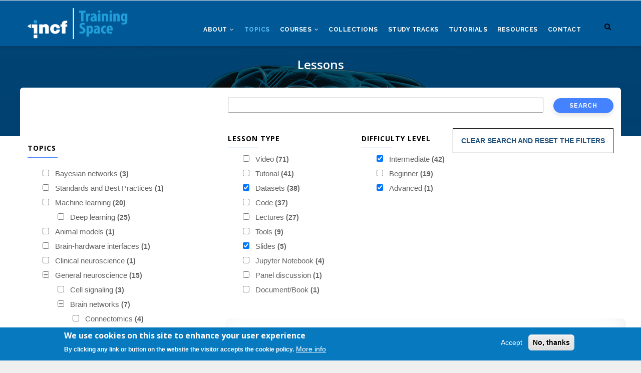

--- FILE ---
content_type: text/html; charset=UTF-8
request_url: https://training.incf.org/search?f%5B0%5D=difficulty_level%3Aadvanced&f%5B1%5D=difficulty_level%3Aintermediate&f%5B2%5D=lesson_type%3A26&f%5B3%5D=lesson_type%3A32&f%5B4%5D=topics%3A13&f%5B5%5D=topics%3A39&f%5B6%5D=topics%3A51&f%5B7%5D=topics%3A69&f%5B8%5D=topics%3A73&f%5B9%5D=topics%3A196&f%5B10%5D=topics%3A248&f%5B11%5D=topics%3A253&f%5B12%5D=topics%3A275&f%5B13%5D=topics%3A279&amp%3Bf%5B1%5D=topics%3A21
body_size: 20547
content:
<!DOCTYPE html>
<html lang="en" dir="ltr">
  <head> 
    <meta charset="utf-8" />
<script async src="https://www.googletagmanager.com/gtag/js?id=UA-2533514-22"></script>
<script>window.dataLayer = window.dataLayer || [];function gtag(){dataLayer.push(arguments)};gtag("js", new Date());gtag("set", "developer_id.dMDhkMT", true);gtag("config", "UA-2533514-22", {"groups":"default","anonymize_ip":true,"page_placeholder":"PLACEHOLDER_page_path","allow_ad_personalization_signals":false});gtag("config", "G-L6XQZDVX8L", {"groups":"default","page_placeholder":"PLACEHOLDER_page_location","allow_ad_personalization_signals":false});</script>
<link rel="canonical" href="https://training.incf.org/search" />
<meta name="Generator" content="Drupal 9 (https://www.drupal.org); Commerce 2" />
<meta name="MobileOptimized" content="width" />
<meta name="HandheldFriendly" content="true" />
<meta name="viewport" content="width=device-width, initial-scale=1.0" />
<style>div#sliding-popup, div#sliding-popup .eu-cookie-withdraw-banner, .eu-cookie-withdraw-tab {background: #0779bf} div#sliding-popup.eu-cookie-withdraw-wrapper { background: transparent; } #sliding-popup h1, #sliding-popup h2, #sliding-popup h3, #sliding-popup p, #sliding-popup label, #sliding-popup div, .eu-cookie-compliance-more-button, .eu-cookie-compliance-secondary-button, .eu-cookie-withdraw-tab { color: #ffffff;} .eu-cookie-withdraw-tab { border-color: #ffffff;}</style>
<link rel="icon" href="/sites/default/files/favicon.ico" type="image/vnd.microsoft.icon" />

    <title>Lessons | INCF TrainingSpace</title>
    <link rel="stylesheet" media="all" href="/core/modules/system/css/components/ajax-progress.module.css?sxsjkj" />
<link rel="stylesheet" media="all" href="/core/modules/system/css/components/align.module.css?sxsjkj" />
<link rel="stylesheet" media="all" href="/core/modules/system/css/components/autocomplete-loading.module.css?sxsjkj" />
<link rel="stylesheet" media="all" href="/core/modules/system/css/components/fieldgroup.module.css?sxsjkj" />
<link rel="stylesheet" media="all" href="/core/modules/system/css/components/container-inline.module.css?sxsjkj" />
<link rel="stylesheet" media="all" href="/core/modules/system/css/components/clearfix.module.css?sxsjkj" />
<link rel="stylesheet" media="all" href="/core/modules/system/css/components/details.module.css?sxsjkj" />
<link rel="stylesheet" media="all" href="/core/modules/system/css/components/hidden.module.css?sxsjkj" />
<link rel="stylesheet" media="all" href="/core/modules/system/css/components/item-list.module.css?sxsjkj" />
<link rel="stylesheet" media="all" href="/core/modules/system/css/components/js.module.css?sxsjkj" />
<link rel="stylesheet" media="all" href="/core/modules/system/css/components/nowrap.module.css?sxsjkj" />
<link rel="stylesheet" media="all" href="/core/modules/system/css/components/position-container.module.css?sxsjkj" />
<link rel="stylesheet" media="all" href="/core/modules/system/css/components/progress.module.css?sxsjkj" />
<link rel="stylesheet" media="all" href="/core/modules/system/css/components/reset-appearance.module.css?sxsjkj" />
<link rel="stylesheet" media="all" href="/core/modules/system/css/components/resize.module.css?sxsjkj" />
<link rel="stylesheet" media="all" href="/core/modules/system/css/components/sticky-header.module.css?sxsjkj" />
<link rel="stylesheet" media="all" href="/core/modules/system/css/components/system-status-counter.css?sxsjkj" />
<link rel="stylesheet" media="all" href="/core/modules/system/css/components/system-status-report-counters.css?sxsjkj" />
<link rel="stylesheet" media="all" href="/core/modules/system/css/components/system-status-report-general-info.css?sxsjkj" />
<link rel="stylesheet" media="all" href="/core/modules/system/css/components/tabledrag.module.css?sxsjkj" />
<link rel="stylesheet" media="all" href="/core/modules/system/css/components/tablesort.module.css?sxsjkj" />
<link rel="stylesheet" media="all" href="/core/modules/system/css/components/tree-child.module.css?sxsjkj" />
<link rel="stylesheet" media="all" href="/core/modules/views/css/views.module.css?sxsjkj" />
<link rel="stylesheet" media="all" href="/modules/contrib/eu_cookie_compliance/css/eu_cookie_compliance.css?sxsjkj" />
<link rel="stylesheet" media="all" href="/modules/gavias_sliderlayer/vendor/revolution/css/settings.css?sxsjkj" />
<link rel="stylesheet" media="all" href="/modules/gavias_sliderlayer/vendor/revolution/css/layers.css?sxsjkj" />
<link rel="stylesheet" media="all" href="/modules/gavias_sliderlayer/vendor/revolution/css/navigation.css?sxsjkj" />
<link rel="stylesheet" media="all" href="/modules/gva_blockbuilder_old/assets/css/frontend.css?sxsjkj" />
<link rel="stylesheet" media="all" href="/modules/contrib/facets/css/hierarchical.css?sxsjkj" />
<link rel="stylesheet" media="all" href="//fonts.googleapis.com/css?family=Raleway:400,600,700,800,900" />
<link rel="stylesheet" media="all" href="//fonts.googleapis.com/css?family=Open+Sans:400,600,700,800" />
<link rel="stylesheet" media="all" href="/themes/gavias_edmix/css/font-awesome/css/font-awesome.min.css?sxsjkj" />
<link rel="stylesheet" media="all" href="/themes/gavias_edmix/css/animate.css?sxsjkj" />
<link rel="stylesheet" media="all" href="/themes/gavias_edmix/css/icon.css?sxsjkj" />
<link rel="stylesheet" media="all" href="/themes/gavias_edmix/vendor/owl-carousel/assets/owl.carousel.css?sxsjkj" />
<link rel="stylesheet" media="all" href="/themes/gavias_edmix/vendor/owl-carousel/assets/owl.theme.default.min.css?sxsjkj" />
<link rel="stylesheet" media="all" href="/themes/gavias_edmix/vendor/prettyphoto/css/prettyPhoto.css?sxsjkj" />
<link rel="stylesheet" media="all" href="/themes/gavias_edmix/vendor/ytplayer/css/jquery.mb.YTPlayer.min.css?sxsjkj" />
<link rel="stylesheet" media="all" href="/themes/gavias_edmix/vendor/magnific/magnific-popup.css?sxsjkj" />
<link rel="stylesheet" media="all" href="/themes/gavias_edmix/vendor/slick/slick.css?sxsjkj" />
<link rel="stylesheet" media="all" href="/themes/gavias_edmix/vendor/popup-gallery/css/lightgallery.min.css?sxsjkj" />
<link rel="stylesheet" media="all" href="/themes/gavias_edmix/vendor/popup-gallery/css/lg-transitions.min.css?sxsjkj" />
<link rel="stylesheet" media="all" href="/themes/gavias_edmix/css/bootstrap.css?sxsjkj" />
<link rel="stylesheet" media="all" href="/themes/gavias_edmix/css/template.css?sxsjkj" />


    <script type="application/json" data-drupal-selector="drupal-settings-json">{"path":{"baseUrl":"\/","scriptPath":null,"pathPrefix":"","currentPath":"search","currentPathIsAdmin":false,"isFront":false,"currentLanguage":"en","currentQuery":{"amp;f":{"1":"topics:21"},"f":["difficulty_level:advanced","difficulty_level:intermediate","lesson_type:26","lesson_type:32","topics:13","topics:39","topics:51","topics:69","topics:73","topics:196","topics:248","topics:253","topics:275","topics:279"]}},"pluralDelimiter":"\u0003","suppressDeprecationErrors":true,"google_analytics":{"account":"UA-2533514-22","trackOutbound":true,"trackMailto":true,"trackTel":true,"trackDownload":true,"trackDownloadExtensions":"7z|aac|arc|arj|asf|asx|avi|bin|csv|doc(x|m)?|dot(x|m)?|exe|flv|gif|gz|gzip|hqx|jar|jpe?g|js|mp(2|3|4|e?g)|mov(ie)?|msi|msp|pdf|phps|png|ppt(x|m)?|pot(x|m)?|pps(x|m)?|ppam|sld(x|m)?|thmx|qtm?|ra(m|r)?|sea|sit|tar|tgz|torrent|txt|wav|wma|wmv|wpd|xls(x|m|b)?|xlt(x|m)|xlam|xml|z|zip"},"eu_cookie_compliance":{"cookie_policy_version":"1.0.0","popup_enabled":true,"popup_agreed_enabled":false,"popup_hide_agreed":false,"popup_clicking_confirmation":false,"popup_scrolling_confirmation":false,"popup_html_info":"\u003Cdiv aria-labelledby=\u0022popup-text\u0022  class=\u0022eu-cookie-compliance-banner eu-cookie-compliance-banner-info eu-cookie-compliance-banner--opt-in\u0022\u003E\n  \u003Cdiv class=\u0022popup-content info eu-cookie-compliance-content\u0022\u003E\n        \u003Cdiv id=\u0022popup-text\u0022 class=\u0022eu-cookie-compliance-message\u0022 role=\u0022document\u0022\u003E\n      \u003Ch2\u003EWe use cookies on this site to enhance your user experience\u003C\/h2\u003E\u003Cp\u003EBy clicking any link or button on the website the visitor accepts the cookie policy.\u003C\/p\u003E\n              \u003Cbutton type=\u0022button\u0022 class=\u0022find-more-button eu-cookie-compliance-more-button\u0022\u003EMore info\u003C\/button\u003E\n          \u003C\/div\u003E\n\n    \n    \u003Cdiv id=\u0022popup-buttons\u0022 class=\u0022eu-cookie-compliance-buttons\u0022\u003E\n            \u003Cbutton type=\u0022button\u0022 class=\u0022agree-button eu-cookie-compliance-secondary-button\u0022\u003EAccept\u003C\/button\u003E\n              \u003Cbutton type=\u0022button\u0022 class=\u0022decline-button eu-cookie-compliance-default-button\u0022\u003ENo, thanks\u003C\/button\u003E\n          \u003C\/div\u003E\n  \u003C\/div\u003E\n\u003C\/div\u003E","use_mobile_message":false,"mobile_popup_html_info":"\u003Cdiv aria-labelledby=\u0022popup-text\u0022  class=\u0022eu-cookie-compliance-banner eu-cookie-compliance-banner-info eu-cookie-compliance-banner--opt-in\u0022\u003E\n  \u003Cdiv class=\u0022popup-content info eu-cookie-compliance-content\u0022\u003E\n        \u003Cdiv id=\u0022popup-text\u0022 class=\u0022eu-cookie-compliance-message\u0022 role=\u0022document\u0022\u003E\n      \n              \u003Cbutton type=\u0022button\u0022 class=\u0022find-more-button eu-cookie-compliance-more-button\u0022\u003EMore info\u003C\/button\u003E\n          \u003C\/div\u003E\n\n    \n    \u003Cdiv id=\u0022popup-buttons\u0022 class=\u0022eu-cookie-compliance-buttons\u0022\u003E\n            \u003Cbutton type=\u0022button\u0022 class=\u0022agree-button eu-cookie-compliance-secondary-button\u0022\u003EAccept\u003C\/button\u003E\n              \u003Cbutton type=\u0022button\u0022 class=\u0022decline-button eu-cookie-compliance-default-button\u0022\u003ENo, thanks\u003C\/button\u003E\n          \u003C\/div\u003E\n  \u003C\/div\u003E\n\u003C\/div\u003E","mobile_breakpoint":768,"popup_html_agreed":false,"popup_use_bare_css":false,"popup_height":"auto","popup_width":"100%","popup_delay":1000,"popup_link":"\/privacy-policy","popup_link_new_window":true,"popup_position":false,"fixed_top_position":true,"popup_language":"en","store_consent":false,"better_support_for_screen_readers":false,"cookie_name":"","reload_page":false,"domain":"","domain_all_sites":false,"popup_eu_only":false,"popup_eu_only_js":false,"cookie_lifetime":100,"cookie_session":0,"set_cookie_session_zero_on_disagree":0,"disagree_do_not_show_popup":false,"method":"opt_in","automatic_cookies_removal":true,"allowed_cookies":"","withdraw_markup":"\u003Cbutton type=\u0022button\u0022 class=\u0022eu-cookie-withdraw-tab\u0022\u003EPrivacy settings\u003C\/button\u003E\n\u003Cdiv aria-labelledby=\u0022popup-text\u0022 class=\u0022eu-cookie-withdraw-banner\u0022\u003E\n  \u003Cdiv class=\u0022popup-content info eu-cookie-compliance-content\u0022\u003E\n    \u003Cdiv id=\u0022popup-text\u0022 class=\u0022eu-cookie-compliance-message\u0022 role=\u0022document\u0022\u003E\n      \u003Ch2\u003EWe use cookies on this site to enhance your user experience\u003C\/h2\u003E\u003Cp\u003EYou have given your consent for us to set cookies.\u003C\/p\u003E\n    \u003C\/div\u003E\n    \u003Cdiv id=\u0022popup-buttons\u0022 class=\u0022eu-cookie-compliance-buttons\u0022\u003E\n      \u003Cbutton type=\u0022button\u0022 class=\u0022eu-cookie-withdraw-button \u0022\u003EWithdraw consent\u003C\/button\u003E\n    \u003C\/div\u003E\n  \u003C\/div\u003E\n\u003C\/div\u003E","withdraw_enabled":false,"reload_options":0,"reload_routes_list":"","withdraw_button_on_info_popup":false,"cookie_categories":[],"cookie_categories_details":[],"enable_save_preferences_button":true,"cookie_value_disagreed":"0","cookie_value_agreed_show_thank_you":"1","cookie_value_agreed":"2","containing_element":"body","settings_tab_enabled":false,"olivero_primary_button_classes":"","olivero_secondary_button_classes":"","close_button_action":"close_banner","open_by_default":true,"modules_allow_popup":true,"hide_the_banner":false,"geoip_match":true,"unverified_scripts":[]},"gavias_blockbuilder":{"url_edit":"\/admin\/structure\/gavias_blockbuilder\/edit\/-----"},"ajaxTrustedUrl":{"\/search":true},"gavias_load_ajax_view":"\/custom\/gavias_hook\/ajax_view","user":{"uid":0,"permissionsHash":"0de3fc90e91a45a8df550c370e7fb0b1a689757ca2badf8771c02378b015c932"}}</script>
<script src="/core/assets/vendor/jquery/jquery.min.js?v=3.6.3"></script>
<script src="/core/misc/drupalSettingsLoader.js?v=9.5.11"></script>
<script src="/core/misc/drupal.js?v=9.5.11"></script>
<script src="/core/misc/drupal.init.js?v=9.5.11"></script>
<script src="/themes/gavias_edmix/vendor/jquery-migrate.min.js?v=9.5.11"></script>
<script src="/themes/gavias_edmix/js/bootstrap.js?v=9.5.11"></script>
<script src="/themes/gavias_edmix/js/imagesloader.min.js?v=9.5.11"></script>
<script src="/themes/gavias_edmix/vendor/jquery.easing.js?v=9.5.11"></script>
<script src="/themes/gavias_edmix/vendor/jquery.appear.js?v=9.5.11"></script>
<script src="/themes/gavias_edmix/vendor/jquery.easypiechart.min.js?v=9.5.11"></script>
<script src="/themes/gavias_edmix/vendor/owl-carousel/owl.carousel.min.js?v=9.5.11"></script>
<script src="/themes/gavias_edmix/vendor/waypoint.js?v=9.5.11"></script>
<script src="/themes/gavias_edmix/vendor/count-to.js?v=9.5.11"></script>
<script src="/themes/gavias_edmix/vendor/masonry.pkgd.min.js?v=9.5.11"></script>
<script src="/themes/gavias_edmix/vendor/isotope.pkgd.min.js?v=9.5.11"></script>
<script src="/themes/gavias_edmix/vendor/aos.js?v=9.5.11"></script>
<script src="/themes/gavias_edmix/vendor/jpreloader.min.js?v=9.5.11"></script>
<script src="/themes/gavias_edmix/vendor/prettyphoto/js/jquery.prettyPhoto.js?v=9.5.11"></script>
<script src="/themes/gavias_edmix/vendor/ytplayer/js/jquery.mb.YTPlayer.min.js?v=9.5.11"></script>
<script src="/themes/gavias_edmix/vendor/jquery.typer/src/jquery.typer.js?v=9.5.11"></script>
<script src="/themes/gavias_edmix/vendor/perfect-scrollbar.jquery.min.js?v=9.5.11"></script>
<script src="/themes/gavias_edmix/vendor/magnific/jquery.magnific-popup.min.js?v=9.5.11"></script>
<script src="/themes/gavias_edmix/vendor/slick/slick.min.js?v=9.5.11"></script>
<script src="/themes/gavias_edmix/vendor/popup-gallery/js/lightgallery.min.js?v=9.5.11"></script>
<script src="/themes/gavias_edmix/js/main.js?v=9.5.11"></script>
<script src="/modules/gavias_sliderlayer/vendor/revolution/js/source/jquery.themepunch.tools.min.js?v=1.x"></script>
<script src="/modules/gavias_sliderlayer/vendor/revolution/js/source/jquery.themepunch.revolution.js?v=1.x"></script>
<script src="/modules/gavias_sliderlayer/vendor/revolution/js/extensions/revolution.extension.actions.min.js?v=1.x"></script>
<script src="/modules/gavias_sliderlayer/vendor/revolution/js/extensions/revolution.extension.carousel.min.js?v=1.x"></script>
<script src="/modules/gavias_sliderlayer/vendor/revolution/js/extensions/revolution.extension.kenburn.min.js?v=1.x"></script>
<script src="/modules/gavias_sliderlayer/vendor/revolution/js/extensions/revolution.extension.layeranimation.min.js?v=1.x"></script>
<script src="/modules/gavias_sliderlayer/vendor/revolution/js/extensions/revolution.extension.migration.min.js?v=1.x"></script>
<script src="/modules/gavias_sliderlayer/vendor/revolution/js/extensions/revolution.extension.navigation.min.js?v=1.x"></script>
<script src="/modules/gavias_sliderlayer/vendor/revolution/js/extensions/revolution.extension.parallax.min.js?v=1.x"></script>
<script src="/modules/gavias_sliderlayer/vendor/revolution/js/extensions/revolution.extension.slideanims.min.js?v=1.x"></script>
<script src="/modules/gavias_sliderlayer/vendor/revolution/js/extensions/revolution.extension.video.min.js?v=1.x"></script>


    <link rel="stylesheet" href="https://training.incf.org/themes/gavias_edmix/css/custom.css" media="screen" />
    <link rel="stylesheet" href="https://training.incf.org/themes/gavias_edmix/css/update.css" media="screen" />

    

          <style type="text/css">
        .read_more_button_nteu a {background: #260288;float: right;padding: 5px 20px;border-radius: 5px;color: #fff;font-weight: 600;}.field-content.inst-main-news-hdr a {color: #260288;}.right-link-box {float:right; border:1px solid #bbb; padding:5px;margin: 10px 10px 10px 0px;}.post-style-list .post-block .post-image img {padding-top: 10px;}.learn-gala-url {background: #4582FF;max-width: 400px;padding: 10px 25px 6px 25px;text-align: center;text-transform: uppercase;font-weight: 600;margin-top: 20px;}.learn-gala-url a {color: #fff;}.learn-gala-url a:hover {color:#ddd;}.news-wrap {width: 80%;border: 1px solid #ddd;padding: 30px;border-radius: 20px; margin: 40px;} .news-wrap .news-image {float: right;max-width: 300px;} .news-wrap .news-desc {margin: 20px;font-size: 18px;}.study-track-top-logo {margin: 30px 0px 20px 15px;}.institution-track-top-banner{ border: 3px solid #f1f1f1;}.institution-main-news {position: absolute;top: 187px;background: #f1f1f1;padding: 30px 20px;left: 41px;opacity: .8;border-radius: 10px;width: 51%;}.ntne-news-list .init-carousel-owl .owl-item > .item {border: 1px solid #ddd;margin: 10px 7px;min-height: 379px;padding: 12px;}.inst-main-news-link a {color:#000;background:#fff;border:1px solid #ddd;padding:5px 10px;font-size:20px;}.inst-list-news-link {border: 1px solid #ddd;width: 100px;text-align: center;margin-top: 10px;}.field-content.inst-news-img {max-width: 400px;float: right;margin-top: -113px;}.inst-main-news-hdr {color:#000;font-weight:lighter;font-size:25px;max-width:98%;}.inst-node-desc {font-size: 19px;padding: 40px 20px 20px 20px;background: #f1f1f1;color: #212121;}h1, h2, h3, h4, h5, h6, .h1, .h2, .h3, .h4, .h5, .h6 {font-family: 'Open Sans', sans-serif;font-weight: 600;}.widget.gsc-icon-box .highlight_content .title {font-family: 'Open Sans', sans-serif;}.four-column-view-wrapper img {float: left;margin: 10px 10px 10px 0px;box-shadow: 0 0 10px 0 rgba(0, 0, 0, 0.09);}.four-column-view-wrapper {padding: 20px;margin: 4px 0px 10px 0px;min-height: 350px;box-shadow: 0 0 18px 0 rgba(0, 0, 0, 0.09);}.four-column-view-wrapper h4 {min-height: 235px;}.four-column-view-wrapper .publisher {font-size: 16px;font-weight: normal;}.four-column-view-wrapper .details {min-height: 125px;}.four-column-view-wrapper .view-link {color: #4582FF;font-weight: 600;font-size: 13px;text-transform: uppercase;background: #f2f2f2;padding: 5px 10px;border-radius: 5px;border: 1px solid #eee; float:right;}.two-column-view-wrapper img {float: left;margin: 10px 10px 10px 0px;box-shadow: 0 0 10px 0 rgba(0, 0, 0, 0.09);}.two-column-view-wrapper {padding: 20px;margin: 4px 0px 10px 0px;min-height: 350px;box-shadow: 0 0 18px 0 rgba(0, 0, 0, 0.09);}.two-column-view-wrapper .details {min-height: 125px;}.two-column-view-wrapper .view-link {color: #4582FF;font-weight: 600;font-size: 13px;text-transform: uppercase;background: #f2f2f2;padding: 5px 10px;border-radius: 5px;border: 1px solid #eee; float:right;}.title_image {font-size: 18px;background: #004272;position: absolute;margin: 20px 10px 10px 20px;max-width: 500px;padding: 5px 15px;border-radius: 5px;color: #fff;font-weight: 600;line-height: 1.2;}.views-exposed-form .form-item .description {text-align:center;font-weight:500;}.serach_topics_front a {background: #fff;padding: 19px 30px 12px 30px;font-size: 24px;text-transform: uppercase;opacity: .9;text-align: center;line-height: 28px;letter-spacing: 2px;font-weight: 500;}.breadcrumb-links {visibility: hidden;}p {margin: 0 0 .5em 0;}.branding.text-center {background: #005897;padding: 20px 0px;}.back-to-course .field__item {background: #f1f1f1;margin: 2px 0px 4px 0px;padding: 10px;}.ui-accordion .ui-icon-circle-plus, .ui-accordion .ui-icon-circle-plus :hover {background-position: center center;background-color: #fff;margin: 0px 6px;background-image: url("https://training.incf.org/sites/default/files/gbb-uploads/exp-plus.png");padding: 10px;}.ui-accordion .ui-icon-circle-minus, .ui-accordion .ui-icon-circle-minus :hover{background-position: center center;background-color: #fff;margin: 0px 6px;background-image: url("https://training.incf.org/sites/default/files/gbb-uploads/exp-minus.png");padding: 10px;}.ks-banner {margin: 10px;}.baw-box {font-size: 17px;height: 320px;}.organization-node-title {position: absolute;margin: 58px 40px;color: #000;font-size: 28px;font-weight: bold;background: #f1f1f1;padding: 1px 18px;opacity: .9;border-radius: 8px;max-width: 65%;}.course-inline-filter .views-exposed-form .form-item select{border: 1px solid #ddd;border-radius: 10px;-webkit-border-radius: 0px;-moz-border-radius: 10px;-ms-border-radius: 10px;-o-border-radius: 10px;height: 30px;width: 40%;background: none;padding: 0 15px;font-family: "Raleway", sans-serif; -moz-appearance:none; -webkit-appearance:none; appearance:none;color: #636363;background:url(https://training.incf.org/sites/default/files/default_images/select-arrow.png) no-repeat right white;}.course-inline-filter .views-exposed-form .form-item {padding-right: 20px;text-align: center;min-width: 450px;}.related-items-wrap {margin: 30px;}.related-blocks {margin: 0px 0px 40px 0px;padding-bottom:20px;}.related-st-block.ui-accordion .ui-accordion-header {background:#54B9D0; color:#fff;font-size:18px;}.related-studytracks-block.ui-accordion .ui-accordion-header, .related-studytracks-block.ui-accordion .collection-list-hdr { background:#173F5F; color:#fff;font-size:18px;}.related-col-block.ui-accordion .ui-accordion-header, .related-col-block.ui-accordion .collection-list-hdr { background:#FF9F31; color:#fff;font-size:18px;}.related-course-block.ui-accordion .ui-accordion-header, .related-course-block.ui-accordion .collection-list-hdr { background:#007ea7; color:#fff; font-size:18px;}.related-less-block.ui-accordion .ui-accordion-header, .related-less-block.ui-accordion .collection-list-hdr { background:#06d6a0; color:#fff; font-size:18px;}.collection-list-hdr {max-width: 400px;color: #fff;padding: 13px 19px;font-size: 16px;border-top-right-radius: 10px;border-top-left-radius: 10px;margin-bottom: -3px;}.collection-list-hdr span {border: 2px solid #fff;padding: 4px;border-radius: 5px;color: #000;background: #fff;font-weight: bold;margin: 1px 5px 1px 1px;}.collection-list-hdr p {font-size: 12px;margin-top: 10px;}.accordion-studytrack-view-wrapper { width:25%;-webkit-transition: all 0.35s;-o-transition: all 0.35s;transition: all 0.35s;-moz-transition: all 0.35s;-ms-transition: all 0.35s;border-radius: 6px;-webkit-border-radius: 6px;-moz-border-radius: 6px;-ms-border-radius: 6px;-o-border-radius: 6px;-webkit-box-shadow: 0 0 18px 0 rgba(0, 0, 0, 0.09);box-shadow: 0 0 18px 0 rgba(0, 0, 0, 0.09);float: left;padding: 10px 10px 0px 20px;min-height: 400px;margin-bottom: 20px;}.column-content.hk-box {background: #fff;padding: 20px;opacity: .8;font-size: 20px;text-align: center;color: #000;border-radius: 10px;}.column-content.hk-box a {background: #4582FF;color: #fff;padding: 10px 32px;font-size: 20px;font-weight: 600;border-radius: 6px;}.evaluation-criteria {font-size: 17px;padding: 24px;}.evaluation-criteria .heading {background: #ddd;padding: 10px;}.evaluation-criteria .highlight-icon {float: left;margin-right: 22px;background: #ddd;padding: 5px 14px;}.evaluation-criteria ul{margin-bottom:12px;}.evaluation-criteria .column1 {width: 46%;float: left;padding: 22px;}.evaluation-criteria .column2 {width: 46%;padding: 10px;float: right;}.evaluation-matrix .widget.gsc-icon-box.box-background {padding: 30px 5px 10px;-webkit-transition: all 0.35s;-o-transition: all 0.35s;transition: all 0.35s;-moz-transition: all 0.35s;-ms-transition: all 0.35s;border-radius: 5px;-webkit-border-radius: 5px;-moz-border-radius: 5px;-ms-border-radius: 5px;-o-border-radius: 5px;min-height: 205px;}.evaluation-criteria .button {background-color: #4582FF;border: none;color: white;text-align: center;text-decoration: none;display: inline-block;float: left;margin: 0px 10px 10px 0px;border-radius: 8px;}.evaluation-criteria .button2 {background-color: #444444;border: none;color: white;text-align: center;text-decoration: none;display: inline-block;float: left;margin: 5px 20px 10px 5px;}.evaluation-criteria .button a, .evaluation-criteria .button2 a {color: white;display: block; padding: 10px 25px;}.evaluation-criteria .button:hover, .evaluation-criteria .top-button:hover, .evaluation-criteria .button2:hover { opacity:.8;}.evaluation-criteria .top-button {float: right;margin: 30px 10px;background: #fff;border-radius: 5px;}.evaluation-criteria .top-button a { display: block;padding: 4px 10px;}.evaluation-criteria .lower-portion {margin: 30px 0px;}.evaluation-criteria .join-discussion {margin: 0px 0px 80px 0px;}.widget.gsc-socials.social-nm.style-2 { padding-left: 25px;}.gsc-socials.style-2 a i {font-size: 21px;}.nma-wrapper {background-color: #222222;padding: 30px;margin-bottom:30px;}.nma-wrapper img{float:left;max-width:120px;}.nma-course-title {color: #fff;font-weight: bold;font-size: 22px;margin-left: 140px;}.nma-course-body {color: #fff;font-size: 16px;margin-left: 140px;}.nma-course-duration {color: #fff; font-size: 16px;float: left;margin-left: 140px;padding-right: 30px;}.nma-course-level {color: #fff;font-size: 16px;float: left;padding-right: 30px;}.nma-course-link a {background: #fff;padding: 8px 10px 5px 10px;border-radius: 6px;text-transform: uppercase;font-size: 12px;font-weight: bold;}.nh-wrapper {background-color: #6D6C6C;padding: 30px;margin-bottom:30px;}.nh-wrapper img {max-width: 320px;padding-bottom: 20px;}.nh-course-title {color: #fff;font-weight: bold;font-size: 22px;margin-left: 20px;}.nh-course-body {color: #fff;font-size: 16px;margin-left: 20px;}.nh-course-duration {color: #fff; font-size: 16px;float: left;margin-left: 20px;padding-right: 30px;}.nh-course-level {color: #fff;font-size: 16px;padding-bottom: 20px;}.nh-course-link a {background: #fff;padding: 8px 10px 5px 10px;border-radius: 6px;text-transform: uppercase;font-size: 12px;font-weight: bold;margin-left: 20px;}.neurohacademy_course h3 { text-align:center;}.neurohacademy_course, .neurohacademy_course h3 {color: #fff;}body { font-family: "OpenSans", sans-serif; font-size: 14px; line-height:1.6;}header .area-main-menu .gva-search-region {margin-top: -23px;}.breadcrumb-content-inner .gva-breadcrumb-content .gva-block-breadcrumb .breadcrumb-style {padding: 19px 0 100px;margin-bottom: 43px;position: relative;}.gavias-blockbuilder-content .link-edit-blockbuider {top: 5px;}.widget.gsc-call-to-action.button-center .title {font-size: 24px;}.blue-button-main-topic a {background: #4582FF;font-size: 26px;padding: 14px 40px;text-align: center;border-radius: 5px;color: #fff;}.read_more_button a {background: #4582FF;float: right;padding: 5px 20px;border-radius: 5px;color: #fff;font-weight: 600;}.blue-button-main-topic a:hover, .read_more_button a:hover { opacity:.8; }.field-content.study-track-image {float: right;margin: 10px;}.panel.panel-default {border: none;}.study-track-view-wrapper {padding: 20px;margin: 4px 0px 10px 0px;min-height: 350px;box-shadow: 0 0 18px 0 rgba(0, 0, 0, 0.09);}.study-track-node-title {position: absolute;margin: 58px 40px;color: #fff;font-size: 30px;font-weight: bold;background: #3a3a3a;padding: 1px 18px;opacity: .9;border-radius:8px;max-width:65%;}.study-track-attributes {padding: 0px 20px;}.study-track-purpose {font-size: 18px;padding-bottom: 20px;}.study-track-short-description {padding-left: 41px;font-size: .9em;}.study-track-view-counter {margin: 1px 5px;font-size: 24px;font-weight: bolder;float: left;color: #fff;position: absolute;background: #4582FF;padding: 0px 10px;opacity: .8;}.study-track-view-image {margin: 5px;}.study-track-view-course-title {line-height: 22px;letter-spacing: 0.4px;margin-bottom: 5px;font-size:16px;min-height:60px;}.study-track-view-short-description {font-size: 14px; min-height: 120px;}.study-track-view-course-link a {color: #4582FF;font-weight: 600;font-size: 13px;text-transform: uppercase;background: #f2f2f2;padding: 5px 10px;border-radius: 5px;border: 1px solid #eee;}.study-track-order {background: #fff;padding: 3px 15px;border-radius: 50%;margin: 1px 5px;font-size: 18px;font-weight: bolder;float: left;color: #005995;border: 1px solid #005995;}.study-track-title {min-height: 40px;font-size: 16px;font-weight: 500;line-height: 20px;margin-top: 6px;font-family: arial;}.study-tracks-image {float: left;margin: 0px 10px 10px 0px;}.study-track-node-desc {background: #f1f1f1;padding: 20px;font-size:16px;}.study-track-level {font-size: 12px;font-weight: 600;margin-top: 18px;color: #000;background: #ddd;padding: 0px 0px 0px 5px;margin-bottom: 15px;text-align: center;}.field-content.study-track-purpose-view {font-size: 14px;font-family: arial;min-height: 110px;}.course-block.featured-course .right .course-bottom .bottom-left .course-price {display: none;}.course-block .course-content .content-action .right .course-price {display: none;}.icon-price {background: url("../images/price-tag.png") no-repeat scroll center center transparent;display: none;}.social-list {display: none;}.field.field--name-field-short-description {font-size: 19px;line-height: 1.6;padding:5px 30px 20px 30px;}a {color: #23527c;text-decoration: none;}.team-quote {display: none;}.single-course .add-to-cart-content-inner .field--name-price {display: none;}.single-course .course-features .field__items .field__item {width:100%;float: none;margin-bottom: 0px;font-weight:400;font-family: "OpenSans", sans-serif;font-size:16px;padding-top:3px;}.single-course .course-meta {padding: 20px;-webkit-box-shadow: inset -6px -12px 92px -80px rgba(0,0,0,0.73);-moz-box-shadow: inset -6px -12px 92px -80px rgba(0,0,0,0.73);box-shadow: inset -6px -12px 92px -80px rgba(0,0,0,0.73);float: left;width: 100%;margin: 30px 0;background:#fff;}.single-course .post-title {font-size: 27px;margin-top: -6em;position: absolute;max-width: 30em;background: #fff;padding: 10px;opacity: 0.8;color: #000;}.single-course .image .video-link {position: absolute;top: 76px;right: 45px;color: #4582FF;z-index: 11;font-size: 34px;line-height: 1;opacity: 0.8;filter: alpha(opacity=80);}.single-lesson-content .lesson-attributes {padding: 0px 5px; -webkit-box-shadow: inset -6px -12px 92px -80px rgba(0,0,0,0.73); -moz-box-shadow: inset -6px -12px 92px -80px rgba(0,0,0,0.73);box-shadow: inset -6px -12px 92px -80px rgba(0,0,0,0.73);float: left;width: 100%;margin: 10px 0px;}.external-links-lesson {padding-left: 16px;}.external-links-lesson .field__item {padding: 5px 25px;font-size: 17px;line-height: 20px;text-indent: -13px;background: #ededed;border-bottom: 1px solid #fff;}.external-links-lesson .field__item a::before {content: "» ";}.external-links-lesson .field__item:hover{opacity:.8;}.single-lesson-content .topics {display: block;line-height: 1.8;font-weight: normal;font-size: 16px;padding: 20px;margin-top: 10px;}.single-lesson-content .topics h5{margin-bottom: -0.5px;}.single-lesson-content .field__label {font-weight: bold;margin-top: 1em;}.lesson-single .post-title {font-size: 22px;color: #000;padding: 0 10px;font-weight: 500;line-height: 1.4;}.lesson-ratig {margin-top: 7px;font-size: 12px;}.lesson-attributes .lesson-meta-item {width: 30%;float: left;font-size: 13px;}.lesson-attributes .row1 {min-height: 75px;}.lesson-attributes .lesson-meta-item .content {padding-left: 20px;padding-top: 10px;padding-bottom: 10px;}.lesson-attributes .lesson-meta-item .icon.icon-publisher {background: url("http://localhost:8888/ts/themes/gavias_edmix/images/icon-teacher.png");}.lesson-attributes .lesson-meta-item .content .lab {color: #8e8e8e;font-size: 13px;display: block;}.lesson-attributes .lesson-meta-item .content .val {display: block;line-height: 1.4;font-weight: lighter;font-size: 12px;}.related-lessons-block .jcarousel-skin-default .jcarousel li {float: left;width: 220px;margin-right: 11px;}.related-lessons-block .jcarousel-wrapper.jcarousel-skin-default {margin: 20px auto;position: relative;border: none;width: 95%;max-width: 95%;height: 180px;box-shadow:none;}.related-lessons-block .jcarousel-skin-default .jcarousel-control-prev, .related-lessons-block .jcarousel-skin-default .jcarousel-control-next {position: absolute;top: 58px;width: 30px;height: 30px;text-align: center;background: #4E443C;color: #fff;text-decoration: none;text-shadow: 0 0 1px #000;font: 24px/27px Arial, sans-serif;-webkit-border-radius: 30px;-moz-border-radius: 30px;border-radius: 30px;-webkit-box-shadow: 0 0 2px #999;-moz-box-shadow: 0 0 2px #999;box-shadow: 0 0 2px #999;}.lesson-related-wrapper img {border-radius: 10px;}.lesson-related-title {position: absolute;color: #dddd;top: 0px;background: #fff;opacity: 0.8;font-weight: 700;width: 220px;text-align: center;line-height: 20px;font-size: 16px;padding: 5px 0px;}.field-content.lesson-related-count {text-align: center;opacity: 0.79;border: 1px solid #ddd;margin: -34px 94px;border-radius: 18px;line-height: 28px;color: #000;background: #f1f1f1;}.fa.fa-camera {display: none;}.blue-button {background: rgb(32, 115, 212);max-width: 51%;margin: 18px;float: left;padding: 5px 12px;}.blue-button a { color:#fff; }.blue-button a:hover {opacity: .8;}.lesson-view-table {font-size: 14px;overflow-x: scroll;}.lesson-view-table td, .webform-view-table tr, .webform-view-table th{border-left: none;border-right: none;}.lesson-view-table-hdr {text-align:center;}.lesson-view-table-hdr span {float: right;font-size: 16px;background: #ddd;padding: 5px 18px;margin-bottom: 5px;}.data-download-columns {text-align: center;-webkit-box-shadow: 0px 0px 10px rgba(0, 0, 0, 0.15);padding: 33px 0px 20px 0px;}.course-block .course-content .content-action .left a {color: #4582FF;font-weight: 600;font-size: 13px;text-transform: uppercase;background: #f2f2f2;padding: 5px 10px;border-radius: 5px;border: 1px solid #eee;}.topbar {display: none;}.lesson-block {padding-bottom: 0px; }.lesson-block .lesson-content {padding-right: 25px; }.lesson-block .lesson-content .lesson-title {font-weight: 599;font-family: "Raleway", sans-serif;font-size: 15px;line-height: 0.3;}.field-content.lesson-order {background: #005995;padding: 0px 0px;border-radius: 50%;margin: -1px 0px 0px 0px;font-size: 1px;font-weight: bolder;float: left;color: #fff;visibility:hidden;}.field-content.lesson-order-counter {padding: 0px 10px;border-radius: 50%;margin: -1px 0px 0px 0px;font-size: 16px;float: left;color: #606060;}.field-content.lesson-title {font-size: 15px;line-height: 18px;margin-bottom: 14px;margin-left: 37px;}.field-content.lesson-title-course {font-size: 18px;line-height: 22px;font-weight: 500;letter-spacing: 0.4px;margin-left: 40px;margin-bottom:15px;}.views-label.views-label-field-lesson-time.lesson-time-label {float: left;padding-right: 3px;padding-left: 40px;font-size: 1em;line-height: .2em;margin-bottom:.5em;} .field-content.lesson-time { float: left; padding-right: 20px;font-size: 1em;line-height: .2em;margin-bottom:.5em; } .views-label.views-label-field-lesson-speaker.lesson-speaker-label {float: left;padding-right: 3px;padding-left: 40px;font-size: 1em;line-height: .2em;margin-bottom:.5em;} .field-content.lesson-speaker { float: left; padding-right: 5px;font-size: 1em;line-height: .2em;margin-bottom:.5em; } .field-content.lesson-desc { margin: 2.3em 0em 1.4em 0em;font-size:1em;padding:0px 0px 10px 40px; border-bottom:1px solid rgba(0, 0, 0, 0.1); }.collection-node-title {position: absolute;margin: 35px 40px;color: #fff;font-size: 23px;font-weight: 400;background: #000;padding: 9px 18px;opacity: .9;border-radius: 8px;max-width: 65%;line-height: 30px;}.collection-list-course {font-weight: 500;padding: 10px;margin-bottom: 10px;-webkit-transition: all 0.35s;-o-transition: all 0.35s;transition: all 0.35s;-moz-transition: all 0.35s;-ms-transition: all 0.35s;border-radius: 6px;-webkit-border-radius: 6px;-moz-border-radius: 6px;-ms-border-radius: 6px;-o-border-radius: 6px;-webkit-box-shadow: 0 0 18px 0 rgba(0, 0, 0, 0.09);box-shadow: 0 0 18px 0 rgba(0, 0, 0, 0.09);overflow: hidden;color: #4582FF;font-weight: 700;font-family: "Raleway", sans-serif;}.collection-list-course a {color: #4582FF;}.collection-node-image {float: right;margin: 0px 20px;max-width: 30%;}.collection-node-desc {background: #f1f1f1;padding: 20px;font-size: 16px;max-width: 66%;}.course-right-block {padding: 0px;margin-top: 37px;}.course-promo-area {margin-bottom: 36px;}.course-promo-area img:hover{ opacity:.9;}.views-exposed-form {margin-bottom: 30px;}.views-exposed-form .form-item select, .views-exposed-form .form-item input, .views-exposed-form .form-actions select, .views-exposed-form{height: 30px;background: #fff;color: #000;font-weight: 400;border-radius:2px; border-color: #9d9d9d;}.views-exposed-form .form-actions input {background: #4582FF;padding: 0 0px;height: auto;line-height: 30px;border-radius: 20px;}.course-filter-text {margin-bottom: 6px;padding: 20px;font-size: 1em;text-align:center;font-family:arial;}.widget.gsc-heading.style-default .title-desc {max-width: 90%;margin: 0 auto;margin-top: 8px;font-size: 18px;clear: both;}header .area-main-menu .gva-search-region {top: 70%;}.gsc-image-content .action a {display: none;}.menutree-item__value {border: 1px solid #ddd;padding: 6px 10px;border-radius: 5px;background: #005995;}.menutree-item {margin: 15px 1px;}.menutrees-widget-checkbox a {color: #fff;text-decoration: none;font-family:Verdana, Geneva, sans-serif;font-size:1em;}.menutrees-widget-checkbox ul {list-style: none;}.navigation .gva_menu > li.menu-item--active-trail > a {color: #60c6fb !important;}.navigation .gva_menu > li > a {padding: 49px 10px 23px 10px;}.navigation .gva_menu .sub-menu {background-color: #005897!important;padding:2px;border-radius:0px;border-top:1px solid #fff;}.navigation .gva_menu .sub-menu > li > a {padding-bottom: 2px;margin-bottom: 1px;color:#fff;}.navigation .gva_menu .sub-menu > li > a:hover {color:#fff;}.search-lesson-bg {background: #fff;-webkit-box-shadow: inset -6px -12px 92px -80px rgba(0,0,0,0.73);-moz-box-shadow: inset -6px -12px 92px -80px rgba(0,0,0,0.73);box-shadow: inset -6px -12px 92px -80px rgba(0,0,0,0.73);padding: 30px 0px 0px 30px;margin: 10px;border-radius: 10px;}.facet-item__value {font-size: 15px;font-weight: normal;margin-left: 12px;}.search-content label {display: none;}header .area-main-menu .gva-search-region .search-content {width: 505px;}.facets-widget-checkbox li {list-style: none;}#block-exposedformlessons-searchpage-1 label {display: none;}.search-lesson-view-labels {float: left;font-size: 1.2em;font-weight: 600;padding-right: 10px;line-height: 22px;}.search-lesson-title {font-size: 16px;line-height: 22px;margin-bottom: 14px;max-width:500px;}.views-field.views-field-field-lecture-course.search-course-title-wrapper {margin-top: 1px;margin-bottom: 1px;}.views-label.views-label-field-lecture-course.lesson-level {float: left;padding-right: 10px; font-size: 15px;}.search-lesson-title-course {font-size: 20px;line-height: 22px;margin-bottom: 14px;font-weight: 500;}.search-lesson-course-title {font-size: 15px;margin-bottom: 10px;font-weight: 500; max-width: 500px;}.field-content.search-lesson-video {max-width: 300px;float: right;padding: 10px 25px 25px 0px;}.search-lesson-level {padding-right: 20px;font-size: .9em;line-height: .2em;margin-bottom: 1.2em;}.search-lesson-time { padding-right: 20px;font-size: .9em;line-height: .2em;margin-bottom:1.2em; } .search-lesson-speaker {padding-right: 10px;font-size: .9em;line-height: .2em;margin-bottom:1.2em;}.search-lesson-desc {font-size: 15px;line-height: 22px;letter-spacing: .3px;padding:0px 0px 20px 0px; }.views-label.views-label-field-lesson-level {float: left;padding-right: 10px;line-height: .2em;margin-bottom: 1.2em;}.clear-filter {float: right;padding: 16px;line-height: 1.2em;margin-bottom: 1.2em;border: 1px solid #000;font-weight: 600;text-transform: uppercase;}.js-pager__items li {list-style: none;float: left;padding: 0px;font-size: 16px;background: #fff;color: #ddd;margin: 0px 1px;font-weight: 400;}.js-pager__items a{color:#000;}.pager {padding-left: 0;margin: 25px 20%;list-style: none;text-align: center;}.pager li > a, .pager li > span {background-color: #fff; border: 1px solid #ddd; }.pager li.is-active > a {background-color: #4582FF;color:#fff;}.gsc-tab-views.style-1 .list-links-tabs .nav-tabs > li a { padding-bottom: 30px; max-width: 160px;}#block-topicsforfiltering {margin-top: 80px;}#block-lessontype {float: left;padding: 0px 74px 0px 0px;}#block-difficultylevel {float: left; padding: 0px 5px 0px 0px;}#webform-submission-feedback-add-form{display: block;background: #f1f1f1;padding: 40px;max-width: 720px;margin: 20px 20px 80px 20px;border-radius:20px;}#webform-submission-feedback-add-form label {min-width: 95%;}#wwebform-submission-feedback-add-form input {border-radius: 5px;border: 1px solid #bbb;max-width: 95%;margin-bottom: 20px;}#webform-submission-feedback-add-form textarea {max-width: 95%;}#webform-submission-feedback-add-form input[type="submit"]{margin: 20px 0px;}#webform-submission-feedback-add-form select {margin-bottom: 20px; min-height: 40px;}#webform-submission-feedback-add-form legend {max-width: 100%;margin-bottom: 5px;font-weight: bold;font-size: 17px;}#webform-submission-feedback-add-form .choices[data-type*="select-multiple"] .choices__inner, .choices[data-type*="text"] .choices__inner,{ max-width: 95%;}.area-main-menu {float: right;}#block-mainnavigation-2 .sf-style-none {margin-top: 40px;padding: 0;}#block-mainnavigation-2 .sf-style-none.sf-navbar {width: 100%;}#block-mainnavigation-2 .sf-style-none ul {padding-left: 0;}#block-mainnavigation-2 .sf-style-none a,#block-mainnavigation-2 .sf-style-none span.nolink {color: #fff;padding: none; }#block-mainnavigation-2 .sf-style-none a.sf-with-ul,#block-mainnavigation-2 .sf-style-none span.nolink.sf-with-ul {padding-right: 2.25em;}#block-mainnavigation-2 .sf-style-none.rtl a.sf-with-ul,#block-mainnavigation-2 .sf-style-none.rtl span.nolink.sf-with-ul {padding-left: 2.25em;padding-right: 1em;}#block-mainnavigation-2 .sf-style-none span.sf-description {color: #0000ff;display: block;font-size: 0.833em;line-height: 1.5;margin: 5px 0 0 5px;padding: 0;}#block-mainnavigation-2 .sf-style-none.rtl span.sf-description {margin: 5px 5px 0 0;}#block-mainnavigation-2 .sf-style-none li,#block-mainnavigation-2 .sf-style-none.sf-navbar {background: #005897;font-family:"Raleway", sans-serif;font-size: 12px;text-transform: uppercase;}#block-mainnavigation-2 .sf-style-none li li {background: #005897;}#block-mainnavigation-2 .sf-style-none li li li {background: #005897;}#block-mainnavigation-2 .sf-style-none li:hover,#block-mainnavigation-2 .sf-style-none li.sfHover,#block-mainnavigation-2 .sf-style-none a:focus,#block-mainnavigation-2 .sf-style-none a:hover,#block-mainnavigation-2 .sf-style-none a:active,#block-mainnavigation-2 .sf-style-none span.nolink:hover {background: #005897;outline: 0;}#block-mainnavigation-2 .sf-style-none li:hover > ul,#block-mainnavigation-2 .sf-style-none li.sfHover > ul {top: 40px;}#block-mainnavigation-2 .sf-sub-indicator:after {content: "▼";}#block-mainnavigation-2 ul .sf-sub-indicator:after,#block-mainnavigation-2 .sf-vertical .sf-sub-indicator:after {content: "►";}#block-mainnavigation-2 .sf-navbar ul .sf-sub-indicator:after,#block-mainnavigation-2 .sf-accordion .sf-sub-indicator:after,#block-mainnavigation-2 .sf-accordion.sf-accordion-with-buttons .sf-accordion-button:after {content: "▼";}#block-mainnavigation-2 .sf-navbar ul ul .sf-sub-indicator:after {content: "►";}#block-mainnavigation-2 .sf-accordion.sf-accordion-with-buttons li.sf-expanded > .sf-accordion-button:after {content: "▲";}#block-mainnavigation-2 .sf-horizontal.rtl ul .sf-sub-indicator:after,#block-mainnavigation-2 .sf-vertical.rtl .sf-sub-indicator:after,#block-mainnavigation-2 .sf-navbar.rtl ul ul .sf-sub-indicator:after {content: "◄";}#block-mainnavigation-2 div.sf-accordion-toggle.sf-style-none a {background: #005897;color: #0000ff;padding: 1em;}#block-mainnavigation-2 div.sf-accordion-toggle.sf-style-none a.sf-expanded,#block-mainnavigation-2 .sf-style-none.sf-accordion li.sf-expanded {background: #005897;}#block-mainnavigation-2 div.sf-accordion-toggle.sf-style-none a.sf-expanded,#block-mainnavigation-2 .sf-style-none.sf-accordion li.sf-expanded > a,#block-mainnavigation-2 .sf-style-none.sf-accordion li.sf-expanded > span.nolink {font-weight: bold;}#block-mainnavigation-2 .sf-style-none.sf-accordion li a.sf-accordion-button {font-weight: bold;position: absolute;right: 0;top: 0;z-index: 499;}#block-mainnavigation-2 .sf-style-none.sf-accordion li li a,#block-mainnavigation-2 .sf-style-none.sf-accordion li li span.nolink {padding-left: 2em;}#block-mainnavigation-2 .sf-style-none.sf-accordion li li li a,#block-mainnavigation-2 .sf-style-none.sf-accordion li li li span.nolink {padding-left: 3em;}#block-mainnavigation-2 .sf-style-none.sf-accordion li li li li a,#block-mainnavigation-2 .sf-style-none.sf-accordion li li li li span.nolink {padding-left: 4em;}#block-mainnavigation-2 .sf-style-none.sf-accordion li li li li li a,#block-mainnavigation-2 .sf-style-none.sf-accordion li li li li li span.nolink {padding-left: 5em;}#block-mainnavigation-2 .sf-style-none.rtl.sf-accordion li li a,#block-mainnavigation-2 .sf-style-none.rtl.sf-accordion li li span.nolink {padding-left: auto;padding-right: 2em;}#block-mainnavigation-2 .sf-style-none.rtl.sf-accordion li li li a,#block-mainnavigation-2 .sf-style-none.rtl.sf-accordion li li li span.nolink {padding-left: auto;padding-right: 3em;}#block-mainnavigation-2 .sf-style-none.rtl.sf-accordion li li li li a,#block-mainnavigation-2 .sf-style-none.rtl.sf-accordion li li li li span.nolink {padding-left: auto;padding-right: 4em;}#block-mainnavigation-2 .sf-style-none.rtl.sf-accordion li li li li li a,#block-mainnavigation-2 .sf-style-none.rtl.sf-accordion li li li li li span.nolink {padding-left: auto;padding-right: 5em;}#block-mainnavigation-2 .sf-style-none li.sf-multicolumn-wrapper ol,#block-mainnavigation-2 .sf-style-none li.sf-multicolumn-wrapper ol li {margin: 0;padding: 0;}#block-mainnavigation-2 .sf-style-none li.sf-multicolumn-wrapper a.menuparent,#block-mainnavigation-2 .sf-style-none li.sf-multicolumn-wrapper span.nolink.menuparent {font-weight: bold;}#block-mainnavigation-2 .sf-style-none li.sf-multicolumn-wrapper {background: #005897;}#block-mainnavigation-2 .sf-style-none li.sf-multicolumn-wrapper li {background: transparent;}ul.sf-main a.sf-depth-2 { display:none;}ul.sf-main a.sf-depth-3 { font-size:15px; font-weight:700; padding-bottom:.2em; margin-left:-1.4em;}ul.sf-main a.sf-depth-3+ol { padding-left:0px;}ul.sf-main a.sf-depth-4,ul.sf-main a.sf-depth-5,ul.sf-main a.sf-depth-6 { padding:.1em; transition:all .2s; border-bottom:none; margin:.2em 0em 0em 1.2em; }ul.sf-main a.sf-depth-4+ol,ul.sf-main a.sf-depth-5+ol,ul.sf-main a.sf-depth-6+ol { padding-left:15px;}ul.sf-main a.sf-depth-4:active,ul.sf-main a.sf-depth-4:focus,ul.sf-main a.sf-depth-4:hover,ul.sf-main a.sf-depth-5:active,ul.sf-main a.sf-depth-5:focus,ul.sf-main a.sf-depth-5:hover,ul.sf-main a.sf-depth-6:active,ul.sf-main a.sf-depth-6:focus,ul.sf-main a.sf-depth-6:hover { border-bottom:none; transform:scale(1.02); color:#fff; }ul.sf-menu, ul.sf-menu ul, ul.sf-menu ol, ul.sf-menu li, ul.sf-menu a, ul.sf-menu span, ul.sf-menu div {margin: 0;padding: 20px;}#notfound {position: relative;height: 60vh;}#notfound .notfound {position: absolute;left: 50%;top: 50%;-webkit-transform: translate(-50%, -50%);-ms-transform: translate(-50%, -50%);transform: translate(-50%, -50%);}.notfound {max-width: 410px;width: 100%;text-align: center;}.notfound .notfound-404 {height: 230px;position: relative;z-index: -1;}.notfound .notfound-404 h1 {font-size: 200px;position: absolute;left: 50%;-webkit-transform: translateX(-50%);-ms-transform: translateX(-50%);background: url('https://incf.org/sites/default/files/gbb-uploads/404-brain.png') no-repeat;-webkit-text-fill-color: transparent;background-size: contain;background-position: center;}.notfound h2 {font-family: 'Montserrat', sans-serif;color: #000;font-size: 24px;font-weight: 700;margin-top: 20px;}.notfound p {font-family: 'Montserrat', sans-serif;color: #000;font-size: 14px;font-weight: 400;margin-bottom: 20px;margin-top: 0px;}.notfound a {font-family: 'Montserrat', sans-serif;font-size: 14px;text-decoration: none;text-transform: uppercase;background: #005885;display: inline-block;padding: 15px 30px;border-radius: 40px;color: #fff;font-weight: 700;-webkit-box-shadow: 0px 4px 15px -5px #0046d5;box-shadow: 0px 4px 15px -5px #0046d5;}.widget.gsc-heading.style-default .heading-line {display:none}.widget.gsc-heading.style-default .title {display:none;}@media only screen and (max-width: 767px) {.notfound .notfound-404 {height: 142px;}.notfound .notfound-404 h1 {font-size: 112px;}.accordion-studytrack-view-wrapper { width:50%; }}@media only screen and (max-width: 480px), only screen and (max-device-width: 480px) {.views-label.views-label-field-lesson-time.lesson-time-label, .field-content.lesson-time, .views-label.views-label-field-lesson-speaker.lesson-speaker-label, .field-content.lesson-speaker{width: 50%;line-height:1em;}.collection-node-title{color: #fff;font-size: 20px;font-weight: bold;background: #005889;padding: 5px 15px;opacity: .9;margin:0px;max-width:100%;}.collection-node-image {max-width: 100%;margin:10px;}.collection-node-desc {background: #f1f1f1;padding: 20px;font-size: 16px;max-width: 100%;}.study-track-view-wrapper {padding: 20px;margin: 4px 0px 10px 0px;min-height: 350px;box-shadow: 0 0 18px 0 rgba(0, 0, 0, 0.09);}.study-track-node-title {color: #fff;font-size: 20px;font-weight: bold;background: #3a3a3a;padding: 5px 15px;opacity: .9;margin:0px;max-width:100%;}.study-track-top-banner {visibility: hidden;}.evaluation-criteria .column1 {width: 96%;float: none;padding: 10px;}.evaluation-criteria .column2 {width: 96%;padding: 10px;float: none;} .accordion-studytrack-view-wrapper { width:100%;}.serach_topics_front a {padding: 20px 10px 10px 10px;font-size: 14px; line-height:36px; letter-spacing:.5px;}.title_image {display:none;}}
      </style>
    
          <style class="customize">header .header-main{background: #005897!important;}.main-menu ul.gva_menu > li > a{color: #ffffff!important;}</style>
    
  </head>

  
  <body class="layout-no-sidebars boxed not-preloader path-search">

    <a href="#main-content" class="visually-hidden focusable">
      Skip to main content
    </a>
    
      <div class="dialog-off-canvas-main-canvas" data-off-canvas-main-canvas>
    <div class="body-page gva-body-page">
	    <header id="header" class="header-v1">
  
  <div class="topbar">
  <div class="container">
    <div class="row">
      
      <div class="topbar-left col-sm-6 col-xs-6">
        <div class="social-list">
                      <a href=" "><i class="fa fa-facebook"></i></a>
           
                      <a href=" "><i class="fa fa-twitter-square"></i></a>
           
                      <a href=" "><i class="fa fa-skype"></i></a>
           
                      <a href=" "><i class="fa fa-instagram"></i></a>
           
                      <a href=" "><i class="fa fa-dribbble"></i></a>
           
                      <a href=" "><i class="fa fa-linkedin-square"></i></a>
           
           
           
           
            
            
        </div>
      </div>

      <div class="topbar-right col-sm-6 col-xs-6">
        
                  <ul class="gva_topbar_menu">
            <li><a href="/user/login">Login</a></li>
            <li><a href="/user/register">Register</a></li>
          </ul>  
          
      </div>

    </div>
  </div>  
</div>

            

   <div class="header-main gv-sticky-menu">
      <div class="container header-content-layout">
         <div class="header-main-inner p-relative">
            <div class="row">
              <div class="col-md-3 col-sm-6 col-xs-8 branding">
                                    <div>
    
      <a href="/" title="Home" rel="home" class="site-branding-logo">
        
        <img src="/sites/default/files/ts-logo.png" alt="Home" />
        
    </a>
    
  </div>

                              </div>

              <div class="col-md-9 col-sm-6 col-xs-4 p-static">
                <div class="header-inner clearfix">
                  <div class="main-menu">
                    <div class="area-main-menu">
                      <div class="area-inner">
                        <div class="gva-offcanvas-mobile">
                          <div class="close-offcanvas hidden"><i class="fa fa-times"></i></div>
                                                        <div>
    <nav role="navigation" aria-labelledby="block-mainnavigation-menu" id="block-mainnavigation" class="block block-menu navigation menu--main">
          
  
    
  <div class="block-content">
                 
<div class="gva-navigation">

              <ul  class="clearfix gva_menu gva_menu_main">
      
                              
            <li  class="menu-item menu-item--expanded ">
        <a href="/about-trainingspace">
                    About
                      <span class="icaret nav-plus fa fa-angle-down"></span>
            
        </a>
          
                                <ul class="menu sub-menu">
                              
            <li  class="menu-item">
        <a href="/how-to-use">
                    How to use
            
        </a>
          
              </li>
        </ul>
  
              </li>
                          
            <li  class="menu-item menu-item--active-trail ">
        <a href="/search">
                    Topics
            
        </a>
          
              </li>
                          
            <li  class="menu-item menu-item--expanded ">
        <a href="/courses">
                    Courses
                      <span class="icaret nav-plus fa fa-angle-down"></span>
            
        </a>
          
                                <ul class="menu sub-menu">
                              
            <li  class="menu-item">
        <a href="/latest-courses">
                    Latest courses
            
        </a>
          
              </li>
        </ul>
  
              </li>
                          
            <li  class="menu-item ">
        <a href="/collections">
                    Collections
            
        </a>
          
              </li>
                          
            <li  class="menu-item ">
        <a href="/study-tracks">
                    Study tracks
            
        </a>
          
              </li>
                          
            <li  class="menu-item ">
        <a href="/tutorials">
                    Tutorials
            
        </a>
          
              </li>
                          
            <li  class="menu-item">
        <a href="/resources">
                    Resources
            
        </a>
          
              </li>
                          
            <li  class="menu-item">
        <a href="/contact">
                    Contact
            
        </a>
          
              </li>
        </ul>
  

</div>


        </div>  
</nav>

  </div>

                          
                            
                                                  </div>
                          
                        <div id="menu-bar" class="menu-bar hidden-lg hidden-md">
                          <span class="one"></span>
                          <span class="two"></span>
                          <span class="three"></span>
                        </div>
                        
                        
                                                  <div class="gva-search-region search-region">
                            <span class="icon"><i class="fa fa-search"></i></span>
                            <div class="search-content">  
                                <div>
    <div class="views-exposed-form block block-views block-views-exposed-filter-blocklessons-search-page-1 no-title" data-drupal-selector="views-exposed-form-lessons-search-page-1" id="block-exposedformlessons-searchpage-1-2">
  
    
      <div class="content block-content">
      <form action="/search" method="get" id="views-exposed-form-lessons-search-page-1" accept-charset="UTF-8">
  <div class="js-form-item form-item js-form-type-textfield form-item-filter js-form-item-filter">
      <label for="edit-filter--2">Search</label>
        <input data-drupal-selector="edit-filter" type="text" id="edit-filter--2" name="filter" value="" size="30" maxlength="128" class="form-text" />

        </div>
<div data-drupal-selector="edit-actions" class="form-actions js-form-wrapper form-wrapper" id="edit-actions--2"><input data-drupal-selector="edit-submit-lessons-search-2" type="submit" id="edit-submit-lessons-search--2" value="Search" class="button js-form-submit form-submit" />
</div>


</form>

    </div>
  </div>

  </div>

                            </div>  
                          </div>
                                              </div>
                    </div>
                  </div>  
                </div> 
              </div>

            </div>
         </div>
      </div>
   </div>

</header>
	
      			<div class="breadcrumbs">
			  <div>
    
<div class="breadcrumb-content-inner">
  <div class="gva-breadcrumb-content">
    <div id="block-gavias-edmix-breadcrumbs" class="text-light block gva-block-breadcrumb block-system block-system-breadcrumb-block no-title">
      <div class="breadcrumb-style" style="background-color: #f5f5f5;;background-image: url(&#039;https://training.incf.org/sites/default/files/breadcrumb-ts_breadcrumb_bg7_0.jpg&#039;);background-position: center center;background-repeat: no-repeat;">
        <div class="container">
          <div class="breadcrumb-content-main">
            <h2 class="page-title">Lessons </h2>
             
                          
                          <div class="">
                <div class="content block-content">
                  <div class="breadcrumb-links">
  <div class="content-inner">
          <nav class="breadcrumb " role="navigation" aria-labelledby="system-breadcrumb">
        <h2 id="system-breadcrumb" class="visually-hidden">Breadcrumb</h2>
        <ol>
          
                            <li>
                          <a href="/">Home</a>
                                      <span class=""> - </span>
              
          </li>
                            <li>
                          
                          
          </li>
                            <li>
                          Lessons
                          
          </li>
                </ol>
      </nav>
      </div> 
</div>  
                </div>
              </div>  
                      </div> 
        </div>   
      </div> 
    </div>  
  </div>  
</div>  


  </div>

		</div>
		
	<div role="main" class="main main-page has-breadcrumb">
	
		<div class="clearfix"></div>
			

					<div class="help show hidden">
				<div class="container">
					<div class="content-inner">
						  <div>
    <div data-drupal-messages-fallback class="hidden"></div>

  </div>

					</div>
				</div>
			</div>
		
				
		<div class="clearfix"></div>
				
		<div class="clearfix"></div>
		
		<div id="content" class="content content-full">
			<div class="container container-bg">
				<div class="content-main-inner">
	<div class="row">
		
					
			 		
														
       

		<div id="page-main-content" class="main-content col-xs-12 col-md-8 col-md-push-4 sb-l ">

			<div class="main-content-inner">
				
									<div class="content-top">
						  <div>
    <div class="views-exposed-form block block-views block-views-exposed-filter-blocklessons-search-page-1 no-title" data-drupal-selector="views-exposed-form-lessons-search-page-1" id="block-exposedformlessons-searchpage-1">
  
    
      <div class="content block-content">
      <form action="/search" method="get" id="views-exposed-form-lessons-search-page-1" accept-charset="UTF-8">
  <div class="js-form-item form-item js-form-type-textfield form-item-filter js-form-item-filter">
      <label for="edit-filter--3">Search</label>
        <input data-drupal-selector="edit-filter" type="text" id="edit-filter--3" name="filter" value="" size="30" maxlength="128" class="form-text" />

        </div>
<div data-drupal-selector="edit-actions" class="form-actions js-form-wrapper form-wrapper" id="edit-actions--3"><input data-drupal-selector="edit-submit-lessons-search-3" type="submit" id="edit-submit-lessons-search--3" value="Search" class="button js-form-submit form-submit" />
</div>


</form>

    </div>
  </div>
<div class="facet-active block-facet--checkbox block block-facets block-facet-blocklesson-type" id="block-lessontype">
  
      <h2 class="block-title" ><span>Lesson type</span></h2>
    
      <div class="content block-content">
      <div class="facets-widget-checkbox">
      <ul data-drupal-facet-id="lesson_type" data-drupal-facet-alias="lesson_type" class="facet-active js-facets-checkbox-links item-list__checkbox"><li class="facet-item"><a href="/search?f%5B0%5D=difficulty_level%3Aadvanced&amp;f%5B1%5D=difficulty_level%3Aintermediate&amp;f%5B2%5D=lesson_type%3A24&amp;f%5B3%5D=lesson_type%3A26&amp;f%5B4%5D=lesson_type%3A32&amp;f%5B5%5D=topics%3A13&amp;f%5B6%5D=topics%3A39&amp;f%5B7%5D=topics%3A51&amp;f%5B8%5D=topics%3A69&amp;f%5B9%5D=topics%3A73&amp;f%5B10%5D=topics%3A196&amp;f%5B11%5D=topics%3A248&amp;f%5B12%5D=topics%3A253&amp;f%5B13%5D=topics%3A275&amp;f%5B14%5D=topics%3A279&amp;amp%3Bf%5B1%5D=topics%3A21" rel="nofollow" data-drupal-facet-item-id="lesson-type-24" data-drupal-facet-item-value="24" data-drupal-facet-item-count="71"><span class="facet-item__value">Video</span>
  <span class="facet-item__count">(71)</span>
</a></li><li class="facet-item"><a href="/search?f%5B0%5D=difficulty_level%3Aadvanced&amp;f%5B1%5D=difficulty_level%3Aintermediate&amp;f%5B2%5D=lesson_type%3A25&amp;f%5B3%5D=lesson_type%3A26&amp;f%5B4%5D=lesson_type%3A32&amp;f%5B5%5D=topics%3A13&amp;f%5B6%5D=topics%3A39&amp;f%5B7%5D=topics%3A51&amp;f%5B8%5D=topics%3A69&amp;f%5B9%5D=topics%3A73&amp;f%5B10%5D=topics%3A196&amp;f%5B11%5D=topics%3A248&amp;f%5B12%5D=topics%3A253&amp;f%5B13%5D=topics%3A275&amp;f%5B14%5D=topics%3A279&amp;amp%3Bf%5B1%5D=topics%3A21" rel="nofollow" data-drupal-facet-item-id="lesson-type-25" data-drupal-facet-item-value="25" data-drupal-facet-item-count="41"><span class="facet-item__value">Tutorial</span>
  <span class="facet-item__count">(41)</span>
</a></li><li class="facet-item"><a href="/search?f%5B0%5D=difficulty_level%3Aadvanced&amp;f%5B1%5D=difficulty_level%3Aintermediate&amp;f%5B2%5D=lesson_type%3A26&amp;f%5B3%5D=topics%3A13&amp;f%5B4%5D=topics%3A39&amp;f%5B5%5D=topics%3A51&amp;f%5B6%5D=topics%3A69&amp;f%5B7%5D=topics%3A73&amp;f%5B8%5D=topics%3A196&amp;f%5B9%5D=topics%3A248&amp;f%5B10%5D=topics%3A253&amp;f%5B11%5D=topics%3A275&amp;f%5B12%5D=topics%3A279&amp;amp%3Bf%5B1%5D=topics%3A21" rel="nofollow" class="is-active" data-drupal-facet-item-id="lesson-type-32" data-drupal-facet-item-value="32" data-drupal-facet-item-count="38">  <span class="facet-item__status js-facet-deactivate">(-)</span>
<span class="facet-item__value">Datasets</span>
  <span class="facet-item__count">(38)</span>
</a></li><li class="facet-item"><a href="/search?f%5B0%5D=difficulty_level%3Aadvanced&amp;f%5B1%5D=difficulty_level%3Aintermediate&amp;f%5B2%5D=lesson_type%3A26&amp;f%5B3%5D=lesson_type%3A32&amp;f%5B4%5D=lesson_type%3A256&amp;f%5B5%5D=topics%3A13&amp;f%5B6%5D=topics%3A39&amp;f%5B7%5D=topics%3A51&amp;f%5B8%5D=topics%3A69&amp;f%5B9%5D=topics%3A73&amp;f%5B10%5D=topics%3A196&amp;f%5B11%5D=topics%3A248&amp;f%5B12%5D=topics%3A253&amp;f%5B13%5D=topics%3A275&amp;f%5B14%5D=topics%3A279&amp;amp%3Bf%5B1%5D=topics%3A21" rel="nofollow" data-drupal-facet-item-id="lesson-type-256" data-drupal-facet-item-value="256" data-drupal-facet-item-count="37"><span class="facet-item__value">Code</span>
  <span class="facet-item__count">(37)</span>
</a></li><li class="facet-item"><a href="/search?f%5B0%5D=difficulty_level%3Aadvanced&amp;f%5B1%5D=difficulty_level%3Aintermediate&amp;f%5B2%5D=lesson_type%3A26&amp;f%5B3%5D=lesson_type%3A30&amp;f%5B4%5D=lesson_type%3A32&amp;f%5B5%5D=topics%3A13&amp;f%5B6%5D=topics%3A39&amp;f%5B7%5D=topics%3A51&amp;f%5B8%5D=topics%3A69&amp;f%5B9%5D=topics%3A73&amp;f%5B10%5D=topics%3A196&amp;f%5B11%5D=topics%3A248&amp;f%5B12%5D=topics%3A253&amp;f%5B13%5D=topics%3A275&amp;f%5B14%5D=topics%3A279&amp;amp%3Bf%5B1%5D=topics%3A21" rel="nofollow" data-drupal-facet-item-id="lesson-type-30" data-drupal-facet-item-value="30" data-drupal-facet-item-count="27"><span class="facet-item__value">Lectures</span>
  <span class="facet-item__count">(27)</span>
</a></li><li class="facet-item"><a href="/search?f%5B0%5D=difficulty_level%3Aadvanced&amp;f%5B1%5D=difficulty_level%3Aintermediate&amp;f%5B2%5D=lesson_type%3A26&amp;f%5B3%5D=lesson_type%3A32&amp;f%5B4%5D=lesson_type%3A33&amp;f%5B5%5D=topics%3A13&amp;f%5B6%5D=topics%3A39&amp;f%5B7%5D=topics%3A51&amp;f%5B8%5D=topics%3A69&amp;f%5B9%5D=topics%3A73&amp;f%5B10%5D=topics%3A196&amp;f%5B11%5D=topics%3A248&amp;f%5B12%5D=topics%3A253&amp;f%5B13%5D=topics%3A275&amp;f%5B14%5D=topics%3A279&amp;amp%3Bf%5B1%5D=topics%3A21" rel="nofollow" data-drupal-facet-item-id="lesson-type-33" data-drupal-facet-item-value="33" data-drupal-facet-item-count="9"><span class="facet-item__value">Tools</span>
  <span class="facet-item__count">(9)</span>
</a></li><li class="facet-item"><a href="/search?f%5B0%5D=difficulty_level%3Aadvanced&amp;f%5B1%5D=difficulty_level%3Aintermediate&amp;f%5B2%5D=lesson_type%3A32&amp;f%5B3%5D=topics%3A13&amp;f%5B4%5D=topics%3A39&amp;f%5B5%5D=topics%3A51&amp;f%5B6%5D=topics%3A69&amp;f%5B7%5D=topics%3A73&amp;f%5B8%5D=topics%3A196&amp;f%5B9%5D=topics%3A248&amp;f%5B10%5D=topics%3A253&amp;f%5B11%5D=topics%3A275&amp;f%5B12%5D=topics%3A279&amp;amp%3Bf%5B1%5D=topics%3A21" rel="nofollow" class="is-active" data-drupal-facet-item-id="lesson-type-26" data-drupal-facet-item-value="26" data-drupal-facet-item-count="5">  <span class="facet-item__status js-facet-deactivate">(-)</span>
<span class="facet-item__value">Slides</span>
  <span class="facet-item__count">(5)</span>
</a></li><li class="facet-item"><a href="/search?f%5B0%5D=difficulty_level%3Aadvanced&amp;f%5B1%5D=difficulty_level%3Aintermediate&amp;f%5B2%5D=lesson_type%3A26&amp;f%5B3%5D=lesson_type%3A32&amp;f%5B4%5D=lesson_type%3A213&amp;f%5B5%5D=topics%3A13&amp;f%5B6%5D=topics%3A39&amp;f%5B7%5D=topics%3A51&amp;f%5B8%5D=topics%3A69&amp;f%5B9%5D=topics%3A73&amp;f%5B10%5D=topics%3A196&amp;f%5B11%5D=topics%3A248&amp;f%5B12%5D=topics%3A253&amp;f%5B13%5D=topics%3A275&amp;f%5B14%5D=topics%3A279&amp;amp%3Bf%5B1%5D=topics%3A21" rel="nofollow" data-drupal-facet-item-id="lesson-type-213" data-drupal-facet-item-value="213" data-drupal-facet-item-count="4"><span class="facet-item__value">Jupyter Notebook</span>
  <span class="facet-item__count">(4)</span>
</a></li><li class="facet-item"><a href="/search?f%5B0%5D=difficulty_level%3Aadvanced&amp;f%5B1%5D=difficulty_level%3Aintermediate&amp;f%5B2%5D=lesson_type%3A26&amp;f%5B3%5D=lesson_type%3A32&amp;f%5B4%5D=lesson_type%3A445&amp;f%5B5%5D=topics%3A13&amp;f%5B6%5D=topics%3A39&amp;f%5B7%5D=topics%3A51&amp;f%5B8%5D=topics%3A69&amp;f%5B9%5D=topics%3A73&amp;f%5B10%5D=topics%3A196&amp;f%5B11%5D=topics%3A248&amp;f%5B12%5D=topics%3A253&amp;f%5B13%5D=topics%3A275&amp;f%5B14%5D=topics%3A279&amp;amp%3Bf%5B1%5D=topics%3A21" rel="nofollow" data-drupal-facet-item-id="lesson-type-445" data-drupal-facet-item-value="445" data-drupal-facet-item-count="1"><span class="facet-item__value">Panel discussion</span>
  <span class="facet-item__count">(1)</span>
</a></li><li class="facet-item"><a href="/search?f%5B0%5D=difficulty_level%3Aadvanced&amp;f%5B1%5D=difficulty_level%3Aintermediate&amp;f%5B2%5D=lesson_type%3A26&amp;f%5B3%5D=lesson_type%3A32&amp;f%5B4%5D=lesson_type%3A484&amp;f%5B5%5D=topics%3A13&amp;f%5B6%5D=topics%3A39&amp;f%5B7%5D=topics%3A51&amp;f%5B8%5D=topics%3A69&amp;f%5B9%5D=topics%3A73&amp;f%5B10%5D=topics%3A196&amp;f%5B11%5D=topics%3A248&amp;f%5B12%5D=topics%3A253&amp;f%5B13%5D=topics%3A275&amp;f%5B14%5D=topics%3A279&amp;amp%3Bf%5B1%5D=topics%3A21" rel="nofollow" data-drupal-facet-item-id="lesson-type-484" data-drupal-facet-item-value="484" data-drupal-facet-item-count="1"><span class="facet-item__value">Document/Book</span>
  <span class="facet-item__count">(1)</span>
</a></li></ul>
</div>

    </div>
  </div>
<div class="facet-active block-facet--checkbox block block-facets block-facet-blockdifficulty-level" id="block-difficultylevel">
  
      <h2 class="block-title" ><span>Difficulty level</span></h2>
    
      <div class="content block-content">
      <div class="facets-widget-checkbox">
      <ul data-drupal-facet-id="difficulty_level" data-drupal-facet-alias="difficulty_level" class="facet-active js-facets-checkbox-links item-list__checkbox"><li class="facet-item"><a href="/search?f%5B0%5D=difficulty_level%3Aadvanced&amp;f%5B1%5D=lesson_type%3A26&amp;f%5B2%5D=lesson_type%3A32&amp;f%5B3%5D=topics%3A13&amp;f%5B4%5D=topics%3A39&amp;f%5B5%5D=topics%3A51&amp;f%5B6%5D=topics%3A69&amp;f%5B7%5D=topics%3A73&amp;f%5B8%5D=topics%3A196&amp;f%5B9%5D=topics%3A248&amp;f%5B10%5D=topics%3A253&amp;f%5B11%5D=topics%3A275&amp;f%5B12%5D=topics%3A279&amp;amp%3Bf%5B1%5D=topics%3A21" rel="nofollow" class="is-active" data-drupal-facet-item-id="difficulty-level-intermediate" data-drupal-facet-item-value="intermediate" data-drupal-facet-item-count="42">  <span class="facet-item__status js-facet-deactivate">(-)</span>
<span class="facet-item__value">Intermediate</span>
  <span class="facet-item__count">(42)</span>
</a></li><li class="facet-item"><a href="/search?f%5B0%5D=difficulty_level%3Aadvanced&amp;f%5B1%5D=difficulty_level%3Abeginner&amp;f%5B2%5D=difficulty_level%3Aintermediate&amp;f%5B3%5D=lesson_type%3A26&amp;f%5B4%5D=lesson_type%3A32&amp;f%5B5%5D=topics%3A13&amp;f%5B6%5D=topics%3A39&amp;f%5B7%5D=topics%3A51&amp;f%5B8%5D=topics%3A69&amp;f%5B9%5D=topics%3A73&amp;f%5B10%5D=topics%3A196&amp;f%5B11%5D=topics%3A248&amp;f%5B12%5D=topics%3A253&amp;f%5B13%5D=topics%3A275&amp;f%5B14%5D=topics%3A279&amp;amp%3Bf%5B1%5D=topics%3A21" rel="nofollow" data-drupal-facet-item-id="difficulty-level-beginner" data-drupal-facet-item-value="beginner" data-drupal-facet-item-count="19"><span class="facet-item__value">Beginner</span>
  <span class="facet-item__count">(19)</span>
</a></li><li class="facet-item"><a href="/search?f%5B0%5D=difficulty_level%3Aintermediate&amp;f%5B1%5D=lesson_type%3A26&amp;f%5B2%5D=lesson_type%3A32&amp;f%5B3%5D=topics%3A13&amp;f%5B4%5D=topics%3A39&amp;f%5B5%5D=topics%3A51&amp;f%5B6%5D=topics%3A69&amp;f%5B7%5D=topics%3A73&amp;f%5B8%5D=topics%3A196&amp;f%5B9%5D=topics%3A248&amp;f%5B10%5D=topics%3A253&amp;f%5B11%5D=topics%3A275&amp;f%5B12%5D=topics%3A279&amp;amp%3Bf%5B1%5D=topics%3A21" rel="nofollow" class="is-active" data-drupal-facet-item-id="difficulty-level-advanced" data-drupal-facet-item-value="advanced" data-drupal-facet-item-count="1">  <span class="facet-item__status js-facet-deactivate">(-)</span>
<span class="facet-item__value">Advanced</span>
  <span class="facet-item__count">(1)</span>
</a></li></ul>
</div>

    </div>
  </div>

  </div>

					</div>
				
									<div class="content-main">
						  <div>
    <div id="block-gavias-edmix-content" class="block block-system block-system-main-block no-title">
  
    
      <div class="content block-content">
      <div class="views-element-container"><div class="js-view-dom-id-59adbc477a43f013afad38bdaf886b302129b67b5f837d0604b077e1767f58f5">
  
  
  

      <header>
      <div class="clear-filter"><a href="search?filter="> Clear search and reset the filters </a></div>
    </header>
  
  
  

  
            

    <div class="gva-view view-page views-view-grid horizontal cols-1 clearfix">
            
              <div class="views-row row clearfix row-1">
        

                  <div class="search-lesson-bg views-col col-1 col-lg-12 col-md-12 col-sm-12 col-xs-12" style="width: 100%;">
            <span class="views-field views-field-title"><div class="field-content search-lesson-title-course"><a href="/lesson/introduction-eeg-matlab" hreflang="en">Introduction to EEG in MATLAB</a></div></span><span class="views-field views-field-field-lesson-video"><div class="field-content search-lesson-video"><a href="/lesson/introduction-eeg-matlab" hreflang="en"><img src="/sites/default/files/styles/small/public/video_thumbnails/J4bLplHyMAQ.jpg?itok=Dglvn2Pq" alt="" loading="lazy" />

</a></div></span><div class="views-field views-field-field-lecture-course search-course-title-wrapper"><div class="views-label views-label-field-lecture-course lesson-level">Course: </div><div class="field-content search-lesson-course-title"><a href="/course/module-2-eeg" hreflang="en">Module 2: EEG</a></div></div><span class="views-field views-field-field-lesson-short-description"><div class="field-content search-lesson-desc"><p>In this lesson, users will learn about human brain signals as measured by electroencephalography (EEG), as well as associated neural signatures such as steady state visually evoked potentials (SSVEPs) and alpha oscillations. </p>
</div></span><div class="views-field views-field-field-lesson-level search-lesson-level"><span class="views-label views-label-field-lesson-level">Difficulty level: </span><span class="field-content">Intermediate</span></div><div class="views-field views-field-field-lesson-time search-lesson-time"><span class="views-label views-label-field-lesson-time">Duration: </span><span class="field-content">8:51</span></div><div class="views-field views-field-field-lesson-speaker search-lesson-speaker"><span class="views-label views-label-field-lesson-speaker">Speaker: : </span><span class="field-content"><a href="/taxonomy/term/575" hreflang="en">Mike X. Cohen</a></span></div>
          </div>
              
              </div>
        

          
              <div class="views-row row clearfix row-2">
        

                  <div class="search-lesson-bg views-col col-1 col-lg-12 col-md-12 col-sm-12 col-xs-12" style="width: 100%;">
            <span class="views-field views-field-title"><div class="field-content search-lesson-title-course"><a href="/lesson/electrode-positions-2d-and-3d" hreflang="en">Electrode Positions in 2D and 3D</a></div></span><span class="views-field views-field-field-lesson-video"><div class="field-content search-lesson-video"><a href="/lesson/electrode-positions-2d-and-3d" hreflang="en"><img src="/sites/default/files/styles/small/public/video_thumbnails/oWzk4O2_Be4.jpg?itok=vHHojdGP" alt="" loading="lazy" />

</a></div></span><div class="views-field views-field-field-lecture-course search-course-title-wrapper"><div class="views-label views-label-field-lecture-course lesson-level">Course: </div><div class="field-content search-lesson-course-title"><a href="/course/module-2-eeg" hreflang="en">Module 2: EEG</a></div></div><span class="views-field views-field-field-lesson-short-description"><div class="field-content search-lesson-desc"><p>This lecture describes the principles of EEG electrode placement in both 2- and 3-dimensional formats. </p>
</div></span><div class="views-field views-field-field-lesson-level search-lesson-level"><span class="views-label views-label-field-lesson-level">Difficulty level: </span><span class="field-content">Intermediate</span></div><div class="views-field views-field-field-lesson-time search-lesson-time"><span class="views-label views-label-field-lesson-time">Duration: </span><span class="field-content">12:16</span></div><div class="views-field views-field-field-lesson-speaker search-lesson-speaker"><span class="views-label views-label-field-lesson-speaker">Speaker: : </span><span class="field-content"><a href="/taxonomy/term/575" hreflang="en">Mike X. Cohen</a></span></div>
          </div>
              
              </div>
        

          
              <div class="views-row row clearfix row-3">
        

                  <div class="search-lesson-bg views-col col-1 col-lg-12 col-md-12 col-sm-12 col-xs-12" style="width: 100%;">
            <span class="views-field views-field-title"><div class="field-content search-lesson-title-course"><a href="/lesson/spectral-analysis-one-channel" hreflang="en">Spectral Analysis in One Channel</a></div></span><span class="views-field views-field-field-lesson-video"><div class="field-content search-lesson-video"><a href="/lesson/spectral-analysis-one-channel" hreflang="en"><img src="/sites/default/files/styles/small/public/video_thumbnails/mGudmVJQrLg.jpg?itok=ofDjmWmI" alt="" loading="lazy" />

</a></div></span><div class="views-field views-field-field-lecture-course search-course-title-wrapper"><div class="views-label views-label-field-lecture-course lesson-level">Course: </div><div class="field-content search-lesson-course-title"><a href="/course/module-2-eeg" hreflang="en">Module 2: EEG</a></div></div><span class="views-field views-field-field-lesson-short-description"><div class="field-content search-lesson-desc"><p>This tutorial walks users through performing Fourier Transform (FFT) spectral analysis of a single EEG channel using MATLAB. </p>
</div></span><div class="views-field views-field-field-lesson-level search-lesson-level"><span class="views-label views-label-field-lesson-level">Difficulty level: </span><span class="field-content">Intermediate</span></div><div class="views-field views-field-field-lesson-time search-lesson-time"><span class="views-label views-label-field-lesson-time">Duration: </span><span class="field-content">13:39</span></div><div class="views-field views-field-field-lesson-speaker search-lesson-speaker"><span class="views-label views-label-field-lesson-speaker">Speaker: : </span><span class="field-content"><a href="/taxonomy/term/575" hreflang="en">Mike X. Cohen</a></span></div>
          </div>
              
              </div>
        

          
              <div class="views-row row clearfix row-4">
        

                  <div class="search-lesson-bg views-col col-1 col-lg-12 col-md-12 col-sm-12 col-xs-12" style="width: 100%;">
            <span class="views-field views-field-title"><div class="field-content search-lesson-title-course"><a href="/lesson/spectral-power-all-channels" hreflang="en">Spectral Power From All Channels</a></div></span><span class="views-field views-field-field-lesson-video"><div class="field-content search-lesson-video"><a href="/lesson/spectral-power-all-channels" hreflang="en"><img src="/sites/default/files/styles/small/public/video_thumbnails/ShM_17LtGX8.jpg?itok=azzOk1Sp" alt="" loading="lazy" />

</a></div></span><div class="views-field views-field-field-lecture-course search-course-title-wrapper"><div class="views-label views-label-field-lecture-course lesson-level">Course: </div><div class="field-content search-lesson-course-title"><a href="/course/module-2-eeg" hreflang="en">Module 2: EEG</a></div></div><span class="views-field views-field-field-lesson-short-description"><div class="field-content search-lesson-desc"><p>This tutorial builds on the previous lesson's demonstration of spectral analysis of one EEG channel. Here, users will learn how to compute and visualize spectral power from all EEG channels using MATLAB. </p>
</div></span><div class="views-field views-field-field-lesson-level search-lesson-level"><span class="views-label views-label-field-lesson-level">Difficulty level: </span><span class="field-content">Intermediate</span></div><div class="views-field views-field-field-lesson-time search-lesson-time"><span class="views-label views-label-field-lesson-time">Duration: </span><span class="field-content">12:34</span></div><div class="views-field views-field-field-lesson-speaker search-lesson-speaker"><span class="views-label views-label-field-lesson-speaker">Speaker: : </span><span class="field-content"><a href="/taxonomy/term/575" hreflang="en">Mike X. Cohen</a></span></div>
          </div>
              
              </div>
        

          
              <div class="views-row row clearfix row-5">
        

                  <div class="search-lesson-bg views-col col-1 col-lg-12 col-md-12 col-sm-12 col-xs-12" style="width: 100%;">
            <span class="views-field views-field-title"><div class="field-content search-lesson-title-course"><a href="/lesson/topographical-maps-steady-state-visual-evoked-potential-study-ssvep" hreflang="en">Topographical Maps of Steady-State Visual Evoked Potential Study (SSVEP)</a></div></span><span class="views-field views-field-field-lesson-video"><div class="field-content search-lesson-video"><a href="/lesson/topographical-maps-steady-state-visual-evoked-potential-study-ssvep" hreflang="en"><img src="/sites/default/files/styles/small/public/video_thumbnails/KhVDsIfUV1M.jpg?itok=9J2U9vNr" alt="" loading="lazy" />

</a></div></span><div class="views-field views-field-field-lecture-course search-course-title-wrapper"><div class="views-label views-label-field-lecture-course lesson-level">Course: </div><div class="field-content search-lesson-course-title"><a href="/course/module-2-eeg" hreflang="en">Module 2: EEG</a></div></div><span class="views-field views-field-field-lesson-short-description"><div class="field-content search-lesson-desc"><p>In this lesson, users will learn more about the steady-state visually evoked potential (SSEVP), as well as how to create and interpret topographical maps derived from such studies. </p>
</div></span><div class="views-field views-field-field-lesson-level search-lesson-level"><span class="views-label views-label-field-lesson-level">Difficulty level: </span><span class="field-content">Intermediate</span></div><div class="views-field views-field-field-lesson-time search-lesson-time"><span class="views-label views-label-field-lesson-time">Duration: </span><span class="field-content">9:10</span></div><div class="views-field views-field-field-lesson-speaker search-lesson-speaker"><span class="views-label views-label-field-lesson-speaker">Speaker: : </span><span class="field-content"><a href="/taxonomy/term/575" hreflang="en">Mike X. Cohen</a></span></div>
          </div>
              
              </div>
        

          
              <div class="views-row row clearfix row-6">
        

                  <div class="search-lesson-bg views-col col-1 col-lg-12 col-md-12 col-sm-12 col-xs-12" style="width: 100%;">
            <span class="views-field views-field-title"><div class="field-content search-lesson-title-course"><a href="/lesson/endogenous-alpha" hreflang="en">Endogenous Alpha</a></div></span><span class="views-field views-field-field-lesson-video"><div class="field-content search-lesson-video"><a href="/lesson/endogenous-alpha" hreflang="en"><img src="/sites/default/files/styles/small/public/video_thumbnails/nld5KFIG_EU.jpg?itok=YCoGb5Om" alt="" loading="lazy" />

</a></div></span><div class="views-field views-field-field-lecture-course search-course-title-wrapper"><div class="views-label views-label-field-lecture-course lesson-level">Course: </div><div class="field-content search-lesson-course-title"><a href="/course/module-2-eeg" hreflang="en">Module 2: EEG</a></div></div><span class="views-field views-field-field-lesson-short-description"><div class="field-content search-lesson-desc"><p>This lesson teaches users how to extract edogenous brain waves from EEG data, specifically oscillations constrained to the 8-12 Hz frequency band, conventionally named alpha. </p>
</div></span><div class="views-field views-field-field-lesson-level search-lesson-level"><span class="views-label views-label-field-lesson-level">Difficulty level: </span><span class="field-content">Intermediate</span></div><div class="views-field views-field-field-lesson-time search-lesson-time"><span class="views-label views-label-field-lesson-time">Duration: </span><span class="field-content">13:23</span></div><div class="views-field views-field-field-lesson-speaker search-lesson-speaker"><span class="views-label views-label-field-lesson-speaker">Speaker: : </span><span class="field-content"><a href="/taxonomy/term/575" hreflang="en">Mike X. Cohen</a></span></div>
          </div>
              
              </div>
        

          
              <div class="views-row row clearfix row-7">
        

                  <div class="search-lesson-bg views-col col-1 col-lg-12 col-md-12 col-sm-12 col-xs-12" style="width: 100%;">
            <span class="views-field views-field-title"><div class="field-content search-lesson-title-course"><a href="/lesson/correlate-alpha-steady-state-visual-evoked-potential-ssvep" hreflang="en">Correlate Alpha With Steady-State Visual Evoked Potential (SSVEP)</a></div></span><span class="views-field views-field-field-lesson-video"><div class="field-content search-lesson-video"><a href="/lesson/correlate-alpha-steady-state-visual-evoked-potential-ssvep" hreflang="en"><img src="/sites/default/files/styles/small/public/video_thumbnails/diVa6pWeC2A.jpg?itok=FjPDZ_fx" alt="" loading="lazy" />

</a></div></span><div class="views-field views-field-field-lecture-course search-course-title-wrapper"><div class="views-label views-label-field-lecture-course lesson-level">Course: </div><div class="field-content search-lesson-course-title"><a href="/course/module-2-eeg" hreflang="en">Module 2: EEG</a></div></div><span class="views-field views-field-field-lesson-short-description"><div class="field-content search-lesson-desc"><p>In the final lesson of this module, users will learn how to correlate endogenous alpha power with SSVEP amplitude from EEG data using MATLAB.</p>
</div></span><div class="views-field views-field-field-lesson-level search-lesson-level"><span class="views-label views-label-field-lesson-level">Difficulty level: </span><span class="field-content">Intermediate</span></div><div class="views-field views-field-field-lesson-time search-lesson-time"><span class="views-label views-label-field-lesson-time">Duration: </span><span class="field-content">12:36</span></div><div class="views-field views-field-field-lesson-speaker search-lesson-speaker"><span class="views-label views-label-field-lesson-speaker">Speaker: : </span><span class="field-content"><a href="/taxonomy/term/575" hreflang="en">Mike X. Cohen</a></span></div>
          </div>
              
              </div>
        

          
              <div class="views-row row clearfix row-8">
        

                  <div class="search-lesson-bg views-col col-1 col-lg-12 col-md-12 col-sm-12 col-xs-12" style="width: 100%;">
            <span class="views-field views-field-title"><div class="field-content search-lesson-title-course"><a href="/lesson/simulating-eeg-brain-microcircuits-mental-health" hreflang="en">Simulating EEG From Brain Microcircuits in Mental Health</a></div></span><span class="views-field views-field-field-lesson-video"><div class="field-content search-lesson-video"><a href="/lesson/simulating-eeg-brain-microcircuits-mental-health" hreflang="en"><img src="/sites/default/files/styles/small/public/video_thumbnails/cQbHgeLY63Y.jpg?itok=lPzMP-3w" alt="" loading="lazy" />

</a></div></span><div class="views-field views-field-field-lecture-course search-course-title-wrapper"><div class="views-label views-label-field-lecture-course lesson-level">Course: </div><div class="field-content search-lesson-course-title"><a href="/course/simulating-brain-microcircuit-activity-and-signals-mental-health" hreflang="en">Simulating Brain Microcircuit Activity and Signals in Mental Health</a></div></div><span class="views-field views-field-field-lesson-short-description"><div class="field-content search-lesson-desc"><p>This is a continuation of the talk on the cellular mechanisms of neuronal communication, this time at the level of brain microcircuits and associated global signals like those measureable by electroencephalography (EEG). This lecture also discusses EEG biomarkers in mental health disorders, and how those cortical signatures may be simulated digitally.</p>
</div></span><div class="views-field views-field-field-lesson-level search-lesson-level"><span class="views-label views-label-field-lesson-level">Difficulty level: </span><span class="field-content">Intermediate</span></div><div class="views-field views-field-field-lesson-time search-lesson-time"><span class="views-label views-label-field-lesson-time">Duration: </span><span class="field-content">1:11:04</span></div><div class="views-field views-field-field-lesson-speaker search-lesson-speaker"><span class="views-label views-label-field-lesson-speaker">Speaker: : </span><span class="field-content"><a href="/taxonomy/term/635" hreflang="en">Etay Hay</a></span></div>
          </div>
              
              </div>
        

          
              <div class="views-row row clearfix row-9">
        

                  <div class="search-lesson-bg views-col col-1 col-lg-12 col-md-12 col-sm-12 col-xs-12" style="width: 100%;">
            <span class="views-field views-field-title"><div class="field-content search-lesson-title-course"><a href="/lesson/eeg-signal-simulation-and-analysis-brain-microcircuits" hreflang="en">EEG Signal Simulation and Analysis From Brain Microcircuits</a></div></span><span class="views-field views-field-field-lesson-video"><div class="field-content search-lesson-video"><a href="/lesson/eeg-signal-simulation-and-analysis-brain-microcircuits" hreflang="en"><img src="/sites/default/files/styles/small/public/video_thumbnails/DZ3lckm6778.jpg?itok=6Z5C8mD4" alt="" loading="lazy" />

</a></div></span><div class="views-field views-field-field-lecture-course search-course-title-wrapper"><div class="views-label views-label-field-lecture-course lesson-level">Course: </div><div class="field-content search-lesson-course-title"><a href="/course/simulating-brain-microcircuit-activity-and-signals-mental-health" hreflang="en">Simulating Brain Microcircuit Activity and Signals in Mental Health</a></div></div><span class="views-field views-field-field-lesson-short-description"><div class="field-content search-lesson-desc"><p>This is an in-depth guide on EEG signals and their interaction within brain microcircuits. Participants are also shown techniques and software for simulating, analyzing, and visualizing these signals.</p>
</div></span><div class="views-field views-field-field-lesson-level search-lesson-level"><span class="views-label views-label-field-lesson-level">Difficulty level: </span><span class="field-content">Intermediate</span></div><div class="views-field views-field-field-lesson-time search-lesson-time"><span class="views-label views-label-field-lesson-time">Duration: </span><span class="field-content">1:30:41</span></div><div class="views-field views-field-field-lesson-speaker search-lesson-speaker"><span class="views-label views-label-field-lesson-speaker">Speaker: : </span><span class="field-content"><a href="/taxonomy/term/636" hreflang="en">Frank Mazza</a></span></div>
          </div>
              
              </div>
        

          
              <div class="views-row row clearfix row-10">
        

                  <div class="search-lesson-bg views-col col-1 col-lg-12 col-md-12 col-sm-12 col-xs-12" style="width: 100%;">
            <span class="views-field views-field-title"><div class="field-content search-lesson-title-course"><a href="/lesson/simulating-whole-brain-activity-eeg-evoked-responses-brain-stimulation" hreflang="en">Simulating Whole-Brain Activity, EEG, Evoked Responses, Brain Stimulation</a></div></span><span class="views-field views-field-field-lesson-video"><div class="field-content search-lesson-video"><a href="/lesson/simulating-whole-brain-activity-eeg-evoked-responses-brain-stimulation" hreflang="en"><img src="/sites/default/files/styles/small/public/video_thumbnails/EapY9R_yHbU.jpg?itok=hwideD4m" alt="" loading="lazy" />

</a></div></span><div class="views-field views-field-field-lecture-course search-course-title-wrapper"><div class="views-label views-label-field-lecture-course lesson-level">Course: </div><div class="field-content search-lesson-course-title"><a href="/course/whole-brain-modelling" hreflang="en">Whole-Brain Modelling</a></div></div><span class="views-field views-field-field-lesson-short-description"><div class="field-content search-lesson-desc"><p>In this tutorial on simulating whole-brain activity using Python, participants can follow along using corresponding code and repositories, learning the basics of neural oscillatory dynamics, evoked responses and EEG signals, ultimately leading to the design of a network model of whole-brain anatomical connectivity. </p>
</div></span><div class="views-field views-field-field-lesson-level search-lesson-level"><span class="views-label views-label-field-lesson-level">Difficulty level: </span><span class="field-content">Intermediate</span></div><div class="views-field views-field-field-lesson-time search-lesson-time"><span class="views-label views-label-field-lesson-time">Duration: </span><span class="field-content">1:16:10</span></div><div class="views-field views-field-field-lesson-speaker search-lesson-speaker"><span class="views-label views-label-field-lesson-speaker">Speaker: : </span><span class="field-content"><a href="/taxonomy/term/638" hreflang="en">John Griffiths</a></span></div>
          </div>
              
              </div>
        

          
              <div class="views-row row clearfix row-11">
        

                  <div class="search-lesson-bg views-col col-1 col-lg-12 col-md-12 col-sm-12 col-xs-12" style="width: 100%;">
            <span class="views-field views-field-title"><div class="field-content search-lesson-title-course"><a href="/lesson/introduction-neuroimaging-connectomics" hreflang="en">Introduction to Neuroimaging Connectomics</a></div></span><span class="views-field views-field-field-lesson-video"><div class="field-content search-lesson-video"><a href="/lesson/introduction-neuroimaging-connectomics" hreflang="en"><img src="/sites/default/files/styles/small/public/video_thumbnails/3m-PsaKkQQU.jpg?itok=tIKbG3X8" alt="" loading="lazy" />

</a></div></span><div class="views-field views-field-field-lecture-course search-course-title-wrapper"><div class="views-label views-label-field-lecture-course lesson-level">Course: </div><div class="field-content search-lesson-course-title"><a href="/course/neuroimaging-connectomics" hreflang="en">Neuroimaging Connectomics</a></div></div><span class="views-field views-field-field-lesson-short-description"><div class="field-content search-lesson-desc"><p>This lesson describes the principles underlying functional magnetic resonance imaging (fMRI), diffusion-weighted imaging (DWI), tractography, and parcellation. These tools and concepts are explained in a broader context of neural connectivity and mental health. </p>
</div></span><div class="views-field views-field-field-lesson-level search-lesson-level"><span class="views-label views-label-field-lesson-level">Difficulty level: </span><span class="field-content">Intermediate</span></div><div class="views-field views-field-field-lesson-time search-lesson-time"><span class="views-label views-label-field-lesson-time">Duration: </span><span class="field-content">1:47:22</span></div><div class="views-field views-field-field-lesson-speaker search-lesson-speaker"><span class="views-label views-label-field-lesson-speaker">Speaker: : </span><span class="field-content"><a href="/taxonomy/term/637" hreflang="en">Erin Dickie and John Griffiths</a></span></div>
          </div>
              
              </div>
        

          
              <div class="views-row row clearfix row-12">
        

                  <div class="search-lesson-bg views-col col-1 col-lg-12 col-md-12 col-sm-12 col-xs-12" style="width: 100%;">
            <span class="views-field views-field-title"><div class="field-content search-lesson-title-course"><a href="/lesson/calculating-neuroimaging-connectomes" hreflang="en">Calculating Neuroimaging Connectomes</a></div></span><span class="views-field views-field-field-lesson-video"><div class="field-content search-lesson-video"><a href="/lesson/calculating-neuroimaging-connectomes" hreflang="en"><img src="/sites/default/files/styles/small/public/video_thumbnails/Di8v7eJL9gk.jpg?itok=7N2_cPk9" alt="" loading="lazy" />

</a></div></span><div class="views-field views-field-field-lecture-course search-course-title-wrapper"><div class="views-label views-label-field-lecture-course lesson-level">Course: </div><div class="field-content search-lesson-course-title"><a href="/course/neuroimaging-connectomics" hreflang="en">Neuroimaging Connectomics</a></div></div><span class="views-field views-field-field-lesson-short-description"><div class="field-content search-lesson-desc"><p>This tutorial introduces pipelines and methods to compute brain connectomes from fMRI data. With corresponding code and repositories, participants can follow along and learn how to programmatically preprocess, curate, and analyze functional and structural brain data to produce connectivity matrices. </p>
</div></span><div class="views-field views-field-field-lesson-level search-lesson-level"><span class="views-label views-label-field-lesson-level">Difficulty level: </span><span class="field-content">Intermediate</span></div><div class="views-field views-field-field-lesson-time search-lesson-time"><span class="views-label views-label-field-lesson-time">Duration: </span><span class="field-content">1:39:04</span></div><div class="views-field views-field-field-lesson-speaker search-lesson-speaker"><span class="views-label views-label-field-lesson-speaker">Speaker: : </span><span class="field-content"><a href="/taxonomy/term/637" hreflang="en">Erin Dickie and John Griffiths</a></span></div>
          </div>
              
              </div>
        

          
              <div class="views-row row clearfix row-13">
        

                  <div class="search-lesson-bg views-col col-1 col-lg-12 col-md-12 col-sm-12 col-xs-12" style="width: 100%;">
            <span class="views-field views-field-title"><div class="field-content search-lesson-title-course"><a href="/lesson/neuro4ml-exercises-iii" hreflang="en">Neuro4ML Exercises III</a></div></span><span class="views-field views-field-field-lesson-video"><div class="field-content search-lesson-video"><a href="/lesson/neuro4ml-exercises-iii" hreflang="en"><img src="/sites/default/files/styles/small/public/video_thumbnails/XjCB8n921UQ.jpg?itok=gXXfmk2D" alt="" loading="lazy" />

</a></div></span><div class="views-field views-field-field-lecture-course search-course-title-wrapper"><div class="views-label views-label-field-lecture-course lesson-level">Course: </div><div class="field-content search-lesson-course-title"><a href="/course/neuroscience-machine-learners-neuro4ml" hreflang="en">Neuroscience for Machine Learners (Neuro4ML)</a></div></div><span class="views-field views-field-field-lesson-short-description"><div class="field-content search-lesson-desc"><p>This lesson introduces the practical exercises which accompany the previous lessons on animal and human connectomes in the brain and nervous system. </p>
</div></span><div class="views-field views-field-field-lesson-level search-lesson-level"><span class="views-label views-label-field-lesson-level">Difficulty level: </span><span class="field-content">Intermediate</span></div><div class="views-field views-field-field-lesson-time search-lesson-time"><span class="views-label views-label-field-lesson-time">Duration: </span><span class="field-content">4:10</span></div><div class="views-field views-field-field-lesson-speaker search-lesson-speaker"><span class="views-label views-label-field-lesson-speaker">Speaker: : </span><span class="field-content"><a href="/taxonomy/term/752" hreflang="en">Dan Goodman</a></span></div>
          </div>
              
              </div>
        

          
              <div class="views-row row clearfix row-14">
        

                  <div class="search-lesson-bg views-col col-1 col-lg-12 col-md-12 col-sm-12 col-xs-12" style="width: 100%;">
            <span class="views-field views-field-title"><div class="field-content search-lesson-title-course"><a href="/lesson/measuring-human-functional-brain-networks" hreflang="en">Measuring Human Functional Brain Networks</a></div></span><span class="views-field views-field-field-lesson-video"><div class="field-content search-lesson-video"><a href="/lesson/measuring-human-functional-brain-networks" hreflang="en"><img src="/sites/default/files/styles/small/public/video_thumbnails/97wXe3d-3Po.jpg?itok=nlR8h2HT" alt="" loading="lazy" />

</a></div></span><div class="views-field views-field-field-lecture-course search-course-title-wrapper"><div class="views-label views-label-field-lecture-course lesson-level">Course: </div><div class="field-content search-lesson-course-title"><a href="/course/neurohackademy" hreflang="en">Neurohackademy</a></div></div><span class="views-field views-field-field-lesson-short-description"><div class="field-content search-lesson-desc"><p>This lecture and tutorial focuses on measuring human functional brain networks, as well as how to account for inherent variability within those networks. </p>
</div></span><div class="views-field views-field-field-lesson-level search-lesson-level"><span class="views-label views-label-field-lesson-level">Difficulty level: </span><span class="field-content">Intermediate</span></div><div class="views-field views-field-field-lesson-time search-lesson-time"><span class="views-label views-label-field-lesson-time">Duration: </span><span class="field-content">50:44</span></div><div class="views-field views-field-field-lesson-speaker search-lesson-speaker"><span class="views-label views-label-field-lesson-speaker">Speaker: : </span><span class="field-content"><a href="/taxonomy/term/274" hreflang="en">Caterina Gratton</a></span></div>
          </div>
              
              </div>
        

          
              <div class="views-row row clearfix row-15">
        

                  <div class="search-lesson-bg views-col col-1 col-lg-12 col-md-12 col-sm-12 col-xs-12" style="width: 100%;">
            <span class="views-field views-field-title"><div class="field-content search-lesson-title-course"><a href="/lesson/functional-brain-parcellations" hreflang="en">Functional Brain Parcellations</a></div></span><span class="views-field views-field-field-lesson-video"><div class="field-content search-lesson-video"><a href="/lesson/functional-brain-parcellations" hreflang="en"><img src="/sites/default/files/styles/small/public/video_thumbnails/B3fxnv48zf0.jpg?itok=UozY5u60" alt="" loading="lazy" />

</a></div></span><div class="views-field views-field-field-lecture-course search-course-title-wrapper"><div class="views-label views-label-field-lecture-course lesson-level">Course: </div><div class="field-content search-lesson-course-title"><a href="/course/neurohackademy" hreflang="en">Neurohackademy</a></div></div><span class="views-field views-field-field-lesson-short-description"><div class="field-content search-lesson-desc"><p>This lecture presents an overview of functional brain parcellations, as well as a set of tutorials on bootstrap agregation of stable clusters (BASC) for fMRI brain parcellation.</p>
</div></span><div class="views-field views-field-field-lesson-level search-lesson-level"><span class="views-label views-label-field-lesson-level">Difficulty level: </span><span class="field-content">Advanced</span></div><div class="views-field views-field-field-lesson-time search-lesson-time"><span class="views-label views-label-field-lesson-time">Duration: </span><span class="field-content">50:28</span></div><div class="views-field views-field-field-lesson-speaker search-lesson-speaker"><span class="views-label views-label-field-lesson-speaker">Speaker: : </span><span class="field-content"><a href="/taxonomy/term/277" hreflang="en">Pierre Bellec</a></span></div>
          </div>
              
              </div>
        

          
              <div class="views-row row clearfix row-16">
        

                  <div class="search-lesson-bg views-col col-1 col-lg-12 col-md-12 col-sm-12 col-xs-12" style="width: 100%;">
            <span class="views-field views-field-title"><div class="field-content search-lesson-title-course"><a href="/lesson/extracellular-spiking" hreflang="en">Extracellular Spiking</a></div></span><span class="views-field views-field-field-lesson-video"><div class="field-content search-lesson-video"><a href="/lesson/extracellular-spiking" hreflang="en"><img src="/sites/default/files/styles/small/public/video_thumbnails/ij8npj87Hg8.jpg?itok=J5lSBQFI" alt="" loading="lazy" />

</a></div></span><div class="views-field views-field-field-lecture-course search-course-title-wrapper"><div class="views-label views-label-field-lecture-course lesson-level">Course: </div><div class="field-content search-lesson-course-title"><a href="/course/module-1-spikes" hreflang="en">Module 1: Spikes</a></div></div><span class="views-field views-field-field-lesson-short-description"><div class="field-content search-lesson-desc"><p>This tutorial demonstrates how to work with neuronal data using MATLAB, including actional potentials and spike counts, orientation tuing curves in visual cortex, and spatial maps of firing rates.</p>
</div></span><div class="views-field views-field-field-lesson-level search-lesson-level"><span class="views-label views-label-field-lesson-level">Difficulty level: </span><span class="field-content">Intermediate</span></div><div class="views-field views-field-field-lesson-time search-lesson-time"><span class="views-label views-label-field-lesson-time">Duration: </span><span class="field-content">5:17</span></div><div class="views-field views-field-field-lesson-speaker search-lesson-speaker"><span class="views-label views-label-field-lesson-speaker">Speaker: : </span><span class="field-content"><a href="/taxonomy/term/575" hreflang="en">Mike X. Cohen</a></span></div>
          </div>
              
              </div>
        

          
              <div class="views-row row clearfix row-17">
        

                  <div class="search-lesson-bg views-col col-1 col-lg-12 col-md-12 col-sm-12 col-xs-12" style="width: 100%;">
            <span class="views-field views-field-title"><div class="field-content search-lesson-title-course"><a href="/lesson/import-data-and-convert-spikes-data-matrix" hreflang="en">Import Data and Convert Spikes to Data Matrix</a></div></span><span class="views-field views-field-field-lesson-video"><div class="field-content search-lesson-video"><a href="/lesson/import-data-and-convert-spikes-data-matrix" hreflang="en"><img src="/sites/default/files/styles/small/public/video_thumbnails/OoOOlbMBW_Q.jpg?itok=m4P5b7Mh" alt="" loading="lazy" />

</a></div></span><div class="views-field views-field-field-lecture-course search-course-title-wrapper"><div class="views-label views-label-field-lecture-course lesson-level">Course: </div><div class="field-content search-lesson-course-title"><a href="/course/module-1-spikes" hreflang="en">Module 1: Spikes</a></div></div><span class="views-field views-field-field-lesson-short-description"><div class="field-content search-lesson-desc"><p>This lesson instructs users on how to import electrophysiological neural data into MATLAB, as well as how to convert spikes to a data matrix.</p>
</div></span><div class="views-field views-field-field-lesson-level search-lesson-level"><span class="views-label views-label-field-lesson-level">Difficulty level: </span><span class="field-content">Intermediate</span></div><div class="views-field views-field-field-lesson-time search-lesson-time"><span class="views-label views-label-field-lesson-time">Duration: </span><span class="field-content">11:37</span></div><div class="views-field views-field-field-lesson-speaker search-lesson-speaker"><span class="views-label views-label-field-lesson-speaker">Speaker: : </span><span class="field-content"><a href="/taxonomy/term/575" hreflang="en">Mike X. Cohen</a></span></div>
          </div>
              
              </div>
        

          
              <div class="views-row row clearfix row-18">
        

                  <div class="search-lesson-bg views-col col-1 col-lg-12 col-md-12 col-sm-12 col-xs-12" style="width: 100%;">
            <span class="views-field views-field-title"><div class="field-content search-lesson-title-course"><a href="/lesson/creating-spike-count-histograms" hreflang="en">Creating Spike Count Histograms</a></div></span><span class="views-field views-field-field-lesson-video"><div class="field-content search-lesson-video"><a href="/lesson/creating-spike-count-histograms" hreflang="en"><img src="/sites/default/files/styles/small/public/video_thumbnails/YWP8G1qLrL4.jpg?itok=wsuo7PMR" alt="" loading="lazy" />

</a></div></span><div class="views-field views-field-field-lecture-course search-course-title-wrapper"><div class="views-label views-label-field-lecture-course lesson-level">Course: </div><div class="field-content search-lesson-course-title"><a href="/course/module-1-spikes" hreflang="en">Module 1: Spikes</a></div></div><span class="views-field views-field-field-lesson-short-description"><div class="field-content search-lesson-desc"><p>In this lesson, users will learn how to appropriately sort and bin neural spikes, allowing for the generation of a common and powerful visualization tool in neuroscience, the histogram. </p>
</div></span><div class="views-field views-field-field-lesson-level search-lesson-level"><span class="views-label views-label-field-lesson-level">Difficulty level: </span><span class="field-content">Intermediate</span></div><div class="views-field views-field-field-lesson-time search-lesson-time"><span class="views-label views-label-field-lesson-time">Duration: </span><span class="field-content">5:31</span></div><div class="views-field views-field-field-lesson-speaker search-lesson-speaker"><span class="views-label views-label-field-lesson-speaker">Speaker: : </span><span class="field-content"><a href="/taxonomy/term/575" hreflang="en">Mike X. Cohen</a></span></div>
          </div>
              
              </div>
        

          
              <div class="views-row row clearfix row-19">
        

                  <div class="search-lesson-bg views-col col-1 col-lg-12 col-md-12 col-sm-12 col-xs-12" style="width: 100%;">
            <span class="views-field views-field-title"><div class="field-content search-lesson-title-course"><a href="/lesson/tuning-curves" hreflang="en">Tuning Curves</a></div></span><span class="views-field views-field-field-lesson-video"><div class="field-content search-lesson-video"><a href="/lesson/tuning-curves" hreflang="en"><img src="/sites/default/files/styles/small/public/video_thumbnails/AogdorH6FVo.jpg?itok=mX6rbkGP" alt="" loading="lazy" />

</a></div></span><div class="views-field views-field-field-lecture-course search-course-title-wrapper"><div class="views-label views-label-field-lecture-course lesson-level">Course: </div><div class="field-content search-lesson-course-title"><a href="/course/module-1-spikes" hreflang="en">Module 1: Spikes</a></div></div><span class="views-field views-field-field-lesson-short-description"><div class="field-content search-lesson-desc"><p>Followers of this lesson will learn how to compute, visualize and quantify the tuning curves of individual neurons. </p>
</div></span><div class="views-field views-field-field-lesson-level search-lesson-level"><span class="views-label views-label-field-lesson-level">Difficulty level: </span><span class="field-content">Intermediate</span></div><div class="views-field views-field-field-lesson-time search-lesson-time"><span class="views-label views-label-field-lesson-time">Duration: </span><span class="field-content">13:48</span></div><div class="views-field views-field-field-lesson-speaker search-lesson-speaker"><span class="views-label views-label-field-lesson-speaker">Speaker: : </span><span class="field-content"><a href="/taxonomy/term/575" hreflang="en">Mike X. Cohen</a></span></div>
          </div>
              
              </div>
        

          
              <div class="views-row row clearfix row-20">
        

                  <div class="search-lesson-bg views-col col-1 col-lg-12 col-md-12 col-sm-12 col-xs-12" style="width: 100%;">
            <span class="views-field views-field-title"><div class="field-content search-lesson-title-course"><a href="/lesson/spatial-map-spike-counts" hreflang="en">Spatial Map of Spike Counts</a></div></span><span class="views-field views-field-field-lesson-video"><div class="field-content search-lesson-video"><a href="/lesson/spatial-map-spike-counts" hreflang="en"><img src="/sites/default/files/styles/small/public/video_thumbnails/QjdVuzwwx1k.jpg?itok=gbyf6YXl" alt="" loading="lazy" />

</a></div></span><div class="views-field views-field-field-lecture-course search-course-title-wrapper"><div class="views-label views-label-field-lecture-course lesson-level">Course: </div><div class="field-content search-lesson-course-title"><a href="/course/module-1-spikes" hreflang="en">Module 1: Spikes</a></div></div><span class="views-field views-field-field-lesson-short-description"><div class="field-content search-lesson-desc"><p>This lesson demonstrates how to programmatically generate a spatial map of neuronal spike counts using MATLAB.</p>
</div></span><div class="views-field views-field-field-lesson-level search-lesson-level"><span class="views-label views-label-field-lesson-level">Difficulty level: </span><span class="field-content">Intermediate</span></div><div class="views-field views-field-field-lesson-time search-lesson-time"><span class="views-label views-label-field-lesson-time">Duration: </span><span class="field-content">12:16</span></div><div class="views-field views-field-field-lesson-speaker search-lesson-speaker"><span class="views-label views-label-field-lesson-speaker">Speaker: : </span><span class="field-content"><a href="/taxonomy/term/575" hreflang="en">Mike X. Cohen</a></span></div>
          </div>
              
              </div>
        

      </div>

      <nav role="navigation" aria-labelledby="pagination-heading">
    <h4 id="pagination-heading" class="visually-hidden">Pagination</h4>
    <ul class="js-pager__items">
                    <li>
          Page 1        </li>
                    <li>
          <a href="/search?f%5B0%5D=difficulty_level%3Aadvanced&amp;f%5B1%5D=difficulty_level%3Aintermediate&amp;f%5B2%5D=lesson_type%3A26&amp;f%5B3%5D=lesson_type%3A32&amp;f%5B4%5D=topics%3A13&amp;f%5B5%5D=topics%3A39&amp;f%5B6%5D=topics%3A51&amp;f%5B7%5D=topics%3A69&amp;f%5B8%5D=topics%3A73&amp;f%5B9%5D=topics%3A196&amp;f%5B10%5D=topics%3A248&amp;f%5B11%5D=topics%3A253&amp;f%5B12%5D=topics%3A275&amp;f%5B13%5D=topics%3A279&amp;amp%3Bf%5B1%5D=topics%3A21&amp;page=1" title="Go to next page" rel="next">
            <span class="visually-hidden">Next page</span>
            <span aria-hidden="true">››</span>
          </a>
        </li>
          </ul>
  </nav>


  
  

  
  
</div>
</div>

    </div>
  </div>

  </div>

					</div>
				
							</div>

		</div>

		<!-- Sidebar Left -->
								 		
			
			<div class="col-md-4 col-md-pull-8 col-sm-12 col-xs-12 sidebar sidebar-left">
				<div class="sidebar-inner">
					  <div>
    <div class="facet-active block-facet--checkbox block block-facets block-facet-blocktopics-for-filtering" id="block-topicsforfiltering">
  
      <h2 class="block-title" ><span>Topics</span></h2>
    
      <div class="content block-content">
      <div class="facets-widget-checkbox">
      <ul data-drupal-facet-id="topics_for_filtering" data-drupal-facet-alias="topics" class="facet-active js-facets-checkbox-links item-list__checkbox"><li class="facet-item"><a href="/search?f%5B0%5D=difficulty_level%3Aadvanced&amp;f%5B1%5D=difficulty_level%3Aintermediate&amp;f%5B2%5D=lesson_type%3A26&amp;f%5B3%5D=lesson_type%3A32&amp;f%5B4%5D=topics%3A13&amp;f%5B5%5D=topics%3A39&amp;f%5B6%5D=topics%3A51&amp;f%5B7%5D=topics%3A69&amp;f%5B8%5D=topics%3A73&amp;f%5B9%5D=topics%3A196&amp;f%5B10%5D=topics%3A248&amp;f%5B11%5D=topics%3A253&amp;f%5B12%5D=topics%3A275&amp;f%5B13%5D=topics%3A279&amp;f%5B14%5D=topics%3A438&amp;amp%3Bf%5B1%5D=topics%3A21" rel="nofollow" data-drupal-facet-item-id="topics-438" data-drupal-facet-item-value="438" data-drupal-facet-item-count="3"><span class="facet-item__value">Bayesian networks</span>
  <span class="facet-item__count">(3)</span>
</a></li><li class="facet-item"><a href="/search?f%5B0%5D=difficulty_level%3Aadvanced&amp;f%5B1%5D=difficulty_level%3Aintermediate&amp;f%5B2%5D=lesson_type%3A26&amp;f%5B3%5D=lesson_type%3A32&amp;f%5B4%5D=topics%3A13&amp;f%5B5%5D=topics%3A39&amp;f%5B6%5D=topics%3A51&amp;f%5B7%5D=topics%3A69&amp;f%5B8%5D=topics%3A196&amp;f%5B9%5D=topics%3A215&amp;f%5B10%5D=topics%3A248&amp;f%5B11%5D=topics%3A253&amp;f%5B12%5D=topics%3A275&amp;f%5B13%5D=topics%3A279&amp;amp%3Bf%5B1%5D=topics%3A21" rel="nofollow" data-drupal-facet-item-id="topics-215" data-drupal-facet-item-value="215" data-drupal-facet-item-count="1"><span class="facet-item__value">Standards and Best Practices</span>
  <span class="facet-item__count">(1)</span>
</a></li><li class="facet-item facet-item--expanded"><a href="/search?f%5B0%5D=difficulty_level%3Aadvanced&amp;f%5B1%5D=difficulty_level%3Aintermediate&amp;f%5B2%5D=lesson_type%3A26&amp;f%5B3%5D=lesson_type%3A32&amp;f%5B4%5D=topics%3A13&amp;f%5B5%5D=topics%3A39&amp;f%5B6%5D=topics%3A51&amp;f%5B7%5D=topics%3A69&amp;f%5B8%5D=topics%3A73&amp;f%5B9%5D=topics%3A196&amp;f%5B10%5D=topics%3A248&amp;f%5B11%5D=topics%3A253&amp;f%5B12%5D=topics%3A275&amp;f%5B13%5D=topics%3A279&amp;f%5B14%5D=topics%3A281&amp;amp%3Bf%5B1%5D=topics%3A21" rel="nofollow" data-drupal-facet-item-id="topics-281" data-drupal-facet-item-value="281" data-drupal-facet-item-count="20"><span class="facet-item__value">Machine learning</span>
  <span class="facet-item__count">(20)</span>
</a><div class="facets-widget-">
    <ul><li class="facet-item"><a href="/search?f%5B0%5D=difficulty_level%3Aadvanced&amp;f%5B1%5D=difficulty_level%3Aintermediate&amp;f%5B2%5D=lesson_type%3A26&amp;f%5B3%5D=lesson_type%3A32&amp;f%5B4%5D=topics%3A13&amp;f%5B5%5D=topics%3A39&amp;f%5B6%5D=topics%3A51&amp;f%5B7%5D=topics%3A69&amp;f%5B8%5D=topics%3A73&amp;f%5B9%5D=topics%3A196&amp;f%5B10%5D=topics%3A248&amp;f%5B11%5D=topics%3A253&amp;f%5B12%5D=topics%3A275&amp;f%5B13%5D=topics%3A279&amp;f%5B14%5D=topics%3A437&amp;amp%3Bf%5B1%5D=topics%3A21" rel="nofollow" data-drupal-facet-item-id="topics-437" data-drupal-facet-item-value="437" data-drupal-facet-item-count="25"><span class="facet-item__value">Deep learning</span>
  <span class="facet-item__count">(25)</span>
</a></li></ul>
</div>
</li><li class="facet-item"><a href="/search?f%5B0%5D=difficulty_level%3Aadvanced&amp;f%5B1%5D=difficulty_level%3Aintermediate&amp;f%5B2%5D=lesson_type%3A26&amp;f%5B3%5D=lesson_type%3A32&amp;f%5B4%5D=topics%3A13&amp;f%5B5%5D=topics%3A39&amp;f%5B6%5D=topics%3A51&amp;f%5B7%5D=topics%3A69&amp;f%5B8%5D=topics%3A73&amp;f%5B9%5D=topics%3A196&amp;f%5B10%5D=topics%3A248&amp;f%5B11%5D=topics%3A253&amp;f%5B12%5D=topics%3A275&amp;f%5B13%5D=topics%3A279&amp;f%5B14%5D=topics%3A403&amp;amp%3Bf%5B1%5D=topics%3A21" rel="nofollow" data-drupal-facet-item-id="topics-403" data-drupal-facet-item-value="403" data-drupal-facet-item-count="1"><span class="facet-item__value">Animal models</span>
  <span class="facet-item__count">(1)</span>
</a></li><li class="facet-item"><a href="/search?f%5B0%5D=difficulty_level%3Aadvanced&amp;f%5B1%5D=difficulty_level%3Aintermediate&amp;f%5B2%5D=lesson_type%3A26&amp;f%5B3%5D=lesson_type%3A32&amp;f%5B4%5D=topics%3A13&amp;f%5B5%5D=topics%3A39&amp;f%5B6%5D=topics%3A51&amp;f%5B7%5D=topics%3A69&amp;f%5B8%5D=topics%3A73&amp;f%5B9%5D=topics%3A196&amp;f%5B10%5D=topics%3A248&amp;f%5B11%5D=topics%3A253&amp;f%5B12%5D=topics%3A275&amp;f%5B13%5D=topics%3A279&amp;f%5B14%5D=topics%3A434&amp;amp%3Bf%5B1%5D=topics%3A21" rel="nofollow" data-drupal-facet-item-id="topics-434" data-drupal-facet-item-value="434" data-drupal-facet-item-count="1"><span class="facet-item__value">Brain-hardware interfaces</span>
  <span class="facet-item__count">(1)</span>
</a></li><li class="facet-item"><a href="/search?f%5B0%5D=difficulty_level%3Aadvanced&amp;f%5B1%5D=difficulty_level%3Aintermediate&amp;f%5B2%5D=lesson_type%3A26&amp;f%5B3%5D=lesson_type%3A32&amp;f%5B4%5D=topics%3A13&amp;f%5B5%5D=topics%3A39&amp;f%5B6%5D=topics%3A50&amp;f%5B7%5D=topics%3A51&amp;f%5B8%5D=topics%3A69&amp;f%5B9%5D=topics%3A73&amp;f%5B10%5D=topics%3A248&amp;f%5B11%5D=topics%3A253&amp;f%5B12%5D=topics%3A275&amp;f%5B13%5D=topics%3A279&amp;amp%3Bf%5B1%5D=topics%3A21" rel="nofollow" data-drupal-facet-item-id="topics-50" data-drupal-facet-item-value="50" data-drupal-facet-item-count="1"><span class="facet-item__value">Clinical neuroscience</span>
  <span class="facet-item__count">(1)</span>
</a></li><li class="facet-item facet-item--expanded facet-item--active-trail"><a href="/search?f%5B0%5D=difficulty_level%3Aadvanced&amp;f%5B1%5D=difficulty_level%3Aintermediate&amp;f%5B2%5D=lesson_type%3A26&amp;f%5B3%5D=lesson_type%3A32&amp;f%5B4%5D=topics%3A13&amp;f%5B5%5D=topics%3A39&amp;f%5B6%5D=topics%3A51&amp;f%5B7%5D=topics%3A56&amp;f%5B8%5D=topics%3A73&amp;f%5B9%5D=topics%3A196&amp;f%5B10%5D=topics%3A253&amp;f%5B11%5D=topics%3A279&amp;amp%3Bf%5B1%5D=topics%3A21" rel="nofollow" data-drupal-facet-item-id="topics-56" data-drupal-facet-item-value="56" data-drupal-facet-item-count="15"><span class="facet-item__value">General neuroscience</span>
  <span class="facet-item__count">(15)</span>
</a><div class="facets-widget-">
    <ul><li class="facet-item"><a href="/search?f%5B0%5D=difficulty_level%3Aadvanced&amp;f%5B1%5D=difficulty_level%3Aintermediate&amp;f%5B2%5D=lesson_type%3A26&amp;f%5B3%5D=lesson_type%3A32&amp;f%5B4%5D=topics%3A13&amp;f%5B5%5D=topics%3A39&amp;f%5B6%5D=topics%3A51&amp;f%5B7%5D=topics%3A59&amp;f%5B8%5D=topics%3A69&amp;f%5B9%5D=topics%3A73&amp;f%5B10%5D=topics%3A196&amp;f%5B11%5D=topics%3A248&amp;f%5B12%5D=topics%3A253&amp;f%5B13%5D=topics%3A275&amp;f%5B14%5D=topics%3A279&amp;amp%3Bf%5B1%5D=topics%3A21" rel="nofollow" data-drupal-facet-item-id="topics-59" data-drupal-facet-item-value="59" data-drupal-facet-item-count="3"><span class="facet-item__value">Cell signaling</span>
  <span class="facet-item__count">(3)</span>
</a></li><li class="facet-item facet-item--expanded facet-item--active-trail"><a href="/search?f%5B0%5D=difficulty_level%3Aadvanced&amp;f%5B1%5D=difficulty_level%3Aintermediate&amp;f%5B2%5D=lesson_type%3A26&amp;f%5B3%5D=lesson_type%3A32&amp;f%5B4%5D=topics%3A13&amp;f%5B5%5D=topics%3A39&amp;f%5B6%5D=topics%3A51&amp;f%5B7%5D=topics%3A69&amp;f%5B8%5D=topics%3A73&amp;f%5B9%5D=topics%3A196&amp;f%5B10%5D=topics%3A248&amp;f%5B11%5D=topics%3A253&amp;f%5B12%5D=topics%3A276&amp;f%5B13%5D=topics%3A279&amp;amp%3Bf%5B1%5D=topics%3A21" rel="nofollow" data-drupal-facet-item-id="topics-276" data-drupal-facet-item-value="276" data-drupal-facet-item-count="7"><span class="facet-item__value">Brain networks</span>
  <span class="facet-item__count">(7)</span>
</a><div class="facets-widget-">
    <ul><li class="facet-item"><a href="/search?f%5B0%5D=difficulty_level%3Aadvanced&amp;f%5B1%5D=difficulty_level%3Aintermediate&amp;f%5B2%5D=lesson_type%3A26&amp;f%5B3%5D=lesson_type%3A32&amp;f%5B4%5D=topics%3A13&amp;f%5B5%5D=topics%3A39&amp;f%5B6%5D=topics%3A51&amp;f%5B7%5D=topics%3A60&amp;f%5B8%5D=topics%3A69&amp;f%5B9%5D=topics%3A73&amp;f%5B10%5D=topics%3A196&amp;f%5B11%5D=topics%3A248&amp;f%5B12%5D=topics%3A253&amp;f%5B13%5D=topics%3A275&amp;f%5B14%5D=topics%3A279&amp;amp%3Bf%5B1%5D=topics%3A21" rel="nofollow" data-drupal-facet-item-id="topics-60" data-drupal-facet-item-value="60" data-drupal-facet-item-count="4"><span class="facet-item__value">Connectomics</span>
  <span class="facet-item__count">(4)</span>
</a></li><li class="facet-item"><a href="/search?f%5B0%5D=difficulty_level%3Aadvanced&amp;f%5B1%5D=difficulty_level%3Aintermediate&amp;f%5B2%5D=lesson_type%3A26&amp;f%5B3%5D=lesson_type%3A32&amp;f%5B4%5D=topics%3A13&amp;f%5B5%5D=topics%3A39&amp;f%5B6%5D=topics%3A51&amp;f%5B7%5D=topics%3A69&amp;f%5B8%5D=topics%3A73&amp;f%5B9%5D=topics%3A196&amp;f%5B10%5D=topics%3A248&amp;f%5B11%5D=topics%3A253&amp;f%5B12%5D=topics%3A276&amp;f%5B13%5D=topics%3A279&amp;amp%3Bf%5B1%5D=topics%3A21" rel="nofollow" class="is-active" data-drupal-facet-item-id="topics-275" data-drupal-facet-item-value="275" data-drupal-facet-item-count="5">  <span class="facet-item__status js-facet-deactivate">(-)</span>
<span class="facet-item__value">Connectivity</span>
  <span class="facet-item__count">(5)</span>
</a></li></ul>
</div>
</li><li class="facet-item facet-item--expanded facet-item--active-trail"><a href="/search?f%5B0%5D=difficulty_level%3Aadvanced&amp;f%5B1%5D=difficulty_level%3Aintermediate&amp;f%5B2%5D=lesson_type%3A26&amp;f%5B3%5D=lesson_type%3A32&amp;f%5B4%5D=topics%3A13&amp;f%5B5%5D=topics%3A39&amp;f%5B6%5D=topics%3A51&amp;f%5B7%5D=topics%3A62&amp;f%5B8%5D=topics%3A69&amp;f%5B9%5D=topics%3A73&amp;f%5B10%5D=topics%3A196&amp;f%5B11%5D=topics%3A253&amp;f%5B12%5D=topics%3A275&amp;f%5B13%5D=topics%3A279&amp;amp%3Bf%5B1%5D=topics%3A21" rel="nofollow" data-drupal-facet-item-id="topics-62" data-drupal-facet-item-value="62" data-drupal-facet-item-count="2"><span class="facet-item__value">Electrophysiology</span>
  <span class="facet-item__count">(2)</span>
</a><div class="facets-widget-">
    <ul><li class="facet-item"><a href="/search?f%5B0%5D=difficulty_level%3Aadvanced&amp;f%5B1%5D=difficulty_level%3Aintermediate&amp;f%5B2%5D=lesson_type%3A26&amp;f%5B3%5D=lesson_type%3A32&amp;f%5B4%5D=topics%3A13&amp;f%5B5%5D=topics%3A39&amp;f%5B6%5D=topics%3A51&amp;f%5B7%5D=topics%3A62&amp;f%5B8%5D=topics%3A69&amp;f%5B9%5D=topics%3A73&amp;f%5B10%5D=topics%3A196&amp;f%5B11%5D=topics%3A253&amp;f%5B12%5D=topics%3A275&amp;f%5B13%5D=topics%3A279&amp;amp%3Bf%5B1%5D=topics%3A21" rel="nofollow" class="is-active" data-drupal-facet-item-id="topics-248" data-drupal-facet-item-value="248" data-drupal-facet-item-count="10">  <span class="facet-item__status js-facet-deactivate">(-)</span>
<span class="facet-item__value">Electroencephalography (EEG)</span>
  <span class="facet-item__count">(10)</span>
</a></li></ul>
</div>
</li><li class="facet-item"><a href="/search?f%5B0%5D=difficulty_level%3Aadvanced&amp;f%5B1%5D=difficulty_level%3Aintermediate&amp;f%5B2%5D=lesson_type%3A26&amp;f%5B3%5D=lesson_type%3A32&amp;f%5B4%5D=topics%3A13&amp;f%5B5%5D=topics%3A39&amp;f%5B6%5D=topics%3A51&amp;f%5B7%5D=topics%3A63&amp;f%5B8%5D=topics%3A69&amp;f%5B9%5D=topics%3A73&amp;f%5B10%5D=topics%3A196&amp;f%5B11%5D=topics%3A248&amp;f%5B12%5D=topics%3A253&amp;f%5B13%5D=topics%3A275&amp;f%5B14%5D=topics%3A279&amp;amp%3Bf%5B1%5D=topics%3A21" rel="nofollow" data-drupal-facet-item-id="topics-63" data-drupal-facet-item-value="63" data-drupal-facet-item-count="2"><span class="facet-item__value">Learning and memory</span>
  <span class="facet-item__count">(2)</span>
</a></li><li class="facet-item"><a href="/search?f%5B0%5D=difficulty_level%3Aadvanced&amp;f%5B1%5D=difficulty_level%3Aintermediate&amp;f%5B2%5D=lesson_type%3A26&amp;f%5B3%5D=lesson_type%3A32&amp;f%5B4%5D=topics%3A13&amp;f%5B5%5D=topics%3A39&amp;f%5B6%5D=topics%3A51&amp;f%5B7%5D=topics%3A64&amp;f%5B8%5D=topics%3A69&amp;f%5B9%5D=topics%3A73&amp;f%5B10%5D=topics%3A196&amp;f%5B11%5D=topics%3A248&amp;f%5B12%5D=topics%3A253&amp;f%5B13%5D=topics%3A275&amp;f%5B14%5D=topics%3A279&amp;amp%3Bf%5B1%5D=topics%3A21" rel="nofollow" data-drupal-facet-item-id="topics-64" data-drupal-facet-item-value="64" data-drupal-facet-item-count="2"><span class="facet-item__value">Neuroanatomy</span>
  <span class="facet-item__count">(2)</span>
</a></li><li class="facet-item"><a href="/search?f%5B0%5D=difficulty_level%3Aadvanced&amp;f%5B1%5D=difficulty_level%3Aintermediate&amp;f%5B2%5D=lesson_type%3A26&amp;f%5B3%5D=lesson_type%3A32&amp;f%5B4%5D=topics%3A13&amp;f%5B5%5D=topics%3A39&amp;f%5B6%5D=topics%3A51&amp;f%5B7%5D=topics%3A65&amp;f%5B8%5D=topics%3A69&amp;f%5B9%5D=topics%3A73&amp;f%5B10%5D=topics%3A196&amp;f%5B11%5D=topics%3A248&amp;f%5B12%5D=topics%3A253&amp;f%5B13%5D=topics%3A275&amp;f%5B14%5D=topics%3A279&amp;amp%3Bf%5B1%5D=topics%3A21" rel="nofollow" data-drupal-facet-item-id="topics-65" data-drupal-facet-item-value="65" data-drupal-facet-item-count="8"><span class="facet-item__value">Neurobiology</span>
  <span class="facet-item__count">(8)</span>
</a></li><li class="facet-item"><a href="/search?f%5B0%5D=difficulty_level%3Aadvanced&amp;f%5B1%5D=difficulty_level%3Aintermediate&amp;f%5B2%5D=lesson_type%3A26&amp;f%5B3%5D=lesson_type%3A32&amp;f%5B4%5D=topics%3A13&amp;f%5B5%5D=topics%3A39&amp;f%5B6%5D=topics%3A51&amp;f%5B7%5D=topics%3A69&amp;f%5B8%5D=topics%3A73&amp;f%5B9%5D=topics%3A196&amp;f%5B10%5D=topics%3A248&amp;f%5B11%5D=topics%3A253&amp;f%5B12%5D=topics%3A275&amp;f%5B13%5D=topics%3A279&amp;f%5B14%5D=topics%3A390&amp;amp%3Bf%5B1%5D=topics%3A21" rel="nofollow" data-drupal-facet-item-id="topics-390" data-drupal-facet-item-value="390" data-drupal-facet-item-count="8"><span class="facet-item__value">Neural networks</span>
  <span class="facet-item__count">(8)</span>
</a></li><li class="facet-item"><a href="/search?f%5B0%5D=difficulty_level%3Aadvanced&amp;f%5B1%5D=difficulty_level%3Aintermediate&amp;f%5B2%5D=lesson_type%3A26&amp;f%5B3%5D=lesson_type%3A32&amp;f%5B4%5D=topics%3A13&amp;f%5B5%5D=topics%3A39&amp;f%5B6%5D=topics%3A51&amp;f%5B7%5D=topics%3A68&amp;f%5B8%5D=topics%3A69&amp;f%5B9%5D=topics%3A73&amp;f%5B10%5D=topics%3A196&amp;f%5B11%5D=topics%3A248&amp;f%5B12%5D=topics%3A253&amp;f%5B13%5D=topics%3A275&amp;f%5B14%5D=topics%3A279&amp;amp%3Bf%5B1%5D=topics%3A21" rel="nofollow" data-drupal-facet-item-id="topics-68" data-drupal-facet-item-value="68" data-drupal-facet-item-count="4"><span class="facet-item__value">Neurophysiology</span>
  <span class="facet-item__count">(4)</span>
</a></li><li class="facet-item"><a href="/search?f%5B0%5D=difficulty_level%3Aadvanced&amp;f%5B1%5D=difficulty_level%3Aintermediate&amp;f%5B2%5D=lesson_type%3A26&amp;f%5B3%5D=lesson_type%3A32&amp;f%5B4%5D=topics%3A13&amp;f%5B5%5D=topics%3A39&amp;f%5B6%5D=topics%3A51&amp;f%5B7%5D=topics%3A69&amp;f%5B8%5D=topics%3A73&amp;f%5B9%5D=topics%3A196&amp;f%5B10%5D=topics%3A248&amp;f%5B11%5D=topics%3A253&amp;f%5B12%5D=topics%3A275&amp;f%5B13%5D=topics%3A279&amp;f%5B14%5D=topics%3A312&amp;amp%3Bf%5B1%5D=topics%3A21" rel="nofollow" data-drupal-facet-item-id="topics-312" data-drupal-facet-item-value="312" data-drupal-facet-item-count="1"><span class="facet-item__value">Neuronal plasticity</span>
  <span class="facet-item__count">(1)</span>
</a></li><li class="facet-item"><a href="/search?f%5B0%5D=difficulty_level%3Aadvanced&amp;f%5B1%5D=difficulty_level%3Aintermediate&amp;f%5B2%5D=lesson_type%3A26&amp;f%5B3%5D=lesson_type%3A32&amp;f%5B4%5D=topics%3A13&amp;f%5B5%5D=topics%3A39&amp;f%5B6%5D=topics%3A51&amp;f%5B7%5D=topics%3A69&amp;f%5B8%5D=topics%3A70&amp;f%5B9%5D=topics%3A73&amp;f%5B10%5D=topics%3A196&amp;f%5B11%5D=topics%3A248&amp;f%5B12%5D=topics%3A253&amp;f%5B13%5D=topics%3A275&amp;f%5B14%5D=topics%3A279&amp;amp%3Bf%5B1%5D=topics%3A21" rel="nofollow" data-drupal-facet-item-id="topics-70" data-drupal-facet-item-value="70" data-drupal-facet-item-count="1"><span class="facet-item__value">Synaptic plasticity</span>
  <span class="facet-item__count">(1)</span>
</a></li></ul>
</div>
</li><li class="facet-item facet-item--expanded facet-item--active-trail"><a href="/search?f%5B0%5D=difficulty_level%3Aadvanced&amp;f%5B1%5D=difficulty_level%3Aintermediate&amp;f%5B2%5D=lesson_type%3A26&amp;f%5B3%5D=lesson_type%3A32&amp;f%5B4%5D=topics%3A13&amp;f%5B5%5D=topics%3A34&amp;f%5B6%5D=topics%3A69&amp;f%5B7%5D=topics%3A73&amp;f%5B8%5D=topics%3A196&amp;f%5B9%5D=topics%3A248&amp;f%5B10%5D=topics%3A275&amp;f%5B11%5D=topics%3A279&amp;amp%3Bf%5B1%5D=topics%3A21" rel="nofollow" data-drupal-facet-item-id="topics-34" data-drupal-facet-item-value="34" data-drupal-facet-item-count="11"><span class="facet-item__value">General neuroinformatics</span>
  <span class="facet-item__count">(11)</span>
</a><div class="facets-widget-">
    <ul><li class="facet-item facet-item--expanded"><a href="/search?f%5B0%5D=difficulty_level%3Aadvanced&amp;f%5B1%5D=difficulty_level%3Aintermediate&amp;f%5B2%5D=lesson_type%3A26&amp;f%5B3%5D=lesson_type%3A32&amp;f%5B4%5D=topics%3A13&amp;f%5B5%5D=topics%3A34&amp;f%5B6%5D=topics%3A39&amp;f%5B7%5D=topics%3A69&amp;f%5B8%5D=topics%3A73&amp;f%5B9%5D=topics%3A196&amp;f%5B10%5D=topics%3A248&amp;f%5B11%5D=topics%3A253&amp;f%5B12%5D=topics%3A275&amp;f%5B13%5D=topics%3A279&amp;amp%3Bf%5B1%5D=topics%3A21" rel="nofollow" class="is-active" data-drupal-facet-item-id="topics-51" data-drupal-facet-item-value="51" data-drupal-facet-item-count="2">  <span class="facet-item__status js-facet-deactivate">(-)</span>
<span class="facet-item__value">Clinical neuroinformatics</span>
  <span class="facet-item__count">(2)</span>
</a><div class="facets-widget-">
    <ul><li class="facet-item"><a href="/search?f%5B0%5D=difficulty_level%3Aadvanced&amp;f%5B1%5D=difficulty_level%3Aintermediate&amp;f%5B2%5D=lesson_type%3A26&amp;f%5B3%5D=lesson_type%3A32&amp;f%5B4%5D=topics%3A13&amp;f%5B5%5D=topics%3A39&amp;f%5B6%5D=topics%3A52&amp;f%5B7%5D=topics%3A69&amp;f%5B8%5D=topics%3A73&amp;f%5B9%5D=topics%3A196&amp;f%5B10%5D=topics%3A248&amp;f%5B11%5D=topics%3A253&amp;f%5B12%5D=topics%3A275&amp;f%5B13%5D=topics%3A279&amp;amp%3Bf%5B1%5D=topics%3A21" rel="nofollow" data-drupal-facet-item-id="topics-52" data-drupal-facet-item-value="52" data-drupal-facet-item-count="2"><span class="facet-item__value">Cognitive neuroinformatics</span>
  <span class="facet-item__count">(2)</span>
</a></li></ul>
</div>
</li><li class="facet-item facet-item--expanded"><a href="/search?f%5B0%5D=difficulty_level%3Aadvanced&amp;f%5B1%5D=difficulty_level%3Aintermediate&amp;f%5B2%5D=lesson_type%3A26&amp;f%5B3%5D=lesson_type%3A32&amp;f%5B4%5D=topics%3A13&amp;f%5B5%5D=topics%3A36&amp;f%5B6%5D=topics%3A39&amp;f%5B7%5D=topics%3A51&amp;f%5B8%5D=topics%3A69&amp;f%5B9%5D=topics%3A73&amp;f%5B10%5D=topics%3A196&amp;f%5B11%5D=topics%3A248&amp;f%5B12%5D=topics%3A275&amp;f%5B13%5D=topics%3A279&amp;amp%3Bf%5B1%5D=topics%3A21" rel="nofollow" data-drupal-facet-item-id="topics-36" data-drupal-facet-item-value="36" data-drupal-facet-item-count="21"><span class="facet-item__value">Neuroimaging</span>
  <span class="facet-item__count">(21)</span>
</a><div class="facets-widget-">
    <ul><li class="facet-item"><a href="/search?f%5B0%5D=difficulty_level%3Aadvanced&amp;f%5B1%5D=difficulty_level%3Aintermediate&amp;f%5B2%5D=lesson_type%3A26&amp;f%5B3%5D=lesson_type%3A32&amp;f%5B4%5D=topics%3A13&amp;f%5B5%5D=topics%3A39&amp;f%5B6%5D=topics%3A51&amp;f%5B7%5D=topics%3A69&amp;f%5B8%5D=topics%3A73&amp;f%5B9%5D=topics%3A196&amp;f%5B10%5D=topics%3A248&amp;f%5B11%5D=topics%3A253&amp;f%5B12%5D=topics%3A275&amp;f%5B13%5D=topics%3A279&amp;f%5B14%5D=topics%3A496&amp;amp%3Bf%5B1%5D=topics%3A21" rel="nofollow" data-drupal-facet-item-id="topics-496" data-drupal-facet-item-value="496" data-drupal-facet-item-count="8"><span class="facet-item__value">Calcium imaging</span>
  <span class="facet-item__count">(8)</span>
</a></li><li class="facet-item"><a href="/search?f%5B0%5D=difficulty_level%3Aadvanced&amp;f%5B1%5D=difficulty_level%3Aintermediate&amp;f%5B2%5D=lesson_type%3A26&amp;f%5B3%5D=lesson_type%3A32&amp;f%5B4%5D=topics%3A13&amp;f%5B5%5D=topics%3A39&amp;f%5B6%5D=topics%3A51&amp;f%5B7%5D=topics%3A69&amp;f%5B8%5D=topics%3A73&amp;f%5B9%5D=topics%3A196&amp;f%5B10%5D=topics%3A248&amp;f%5B11%5D=topics%3A253&amp;f%5B12%5D=topics%3A275&amp;f%5B13%5D=topics%3A279&amp;f%5B14%5D=topics%3A607&amp;amp%3Bf%5B1%5D=topics%3A21" rel="nofollow" data-drupal-facet-item-id="topics-607" data-drupal-facet-item-value="607" data-drupal-facet-item-count="1"><span class="facet-item__value">Diffusion MRI</span>
  <span class="facet-item__count">(1)</span>
</a></li></ul>
</div>
</li><li class="facet-item"><a href="/search?f%5B0%5D=difficulty_level%3Aadvanced&amp;f%5B1%5D=difficulty_level%3Aintermediate&amp;f%5B2%5D=lesson_type%3A26&amp;f%5B3%5D=lesson_type%3A32&amp;f%5B4%5D=topics%3A13&amp;f%5B5%5D=topics%3A37&amp;f%5B6%5D=topics%3A39&amp;f%5B7%5D=topics%3A51&amp;f%5B8%5D=topics%3A69&amp;f%5B9%5D=topics%3A73&amp;f%5B10%5D=topics%3A196&amp;f%5B11%5D=topics%3A248&amp;f%5B12%5D=topics%3A253&amp;f%5B13%5D=topics%3A275&amp;f%5B14%5D=topics%3A279&amp;amp%3Bf%5B1%5D=topics%3A21" rel="nofollow" data-drupal-facet-item-id="topics-37" data-drupal-facet-item-value="37" data-drupal-facet-item-count="3"><span class="facet-item__value">Neuromorphic engineering</span>
  <span class="facet-item__count">(3)</span>
</a></li><li class="facet-item"><a href="/search?f%5B0%5D=difficulty_level%3Aadvanced&amp;f%5B1%5D=difficulty_level%3Aintermediate&amp;f%5B2%5D=lesson_type%3A26&amp;f%5B3%5D=lesson_type%3A32&amp;f%5B4%5D=topics%3A13&amp;f%5B5%5D=topics%3A39&amp;f%5B6%5D=topics%3A42&amp;f%5B7%5D=topics%3A51&amp;f%5B8%5D=topics%3A69&amp;f%5B9%5D=topics%3A73&amp;f%5B10%5D=topics%3A196&amp;f%5B11%5D=topics%3A248&amp;f%5B12%5D=topics%3A253&amp;f%5B13%5D=topics%3A275&amp;f%5B14%5D=topics%3A279&amp;amp%3Bf%5B1%5D=topics%3A21" rel="nofollow" data-drupal-facet-item-id="topics-42" data-drupal-facet-item-value="42" data-drupal-facet-item-count="1"><span class="facet-item__value">Tools</span>
  <span class="facet-item__count">(1)</span>
</a></li></ul>
</div>
</li><li class="facet-item facet-item--expanded"><a href="/search?f%5B0%5D=difficulty_level%3Aadvanced&amp;f%5B1%5D=difficulty_level%3Aintermediate&amp;f%5B2%5D=lesson_type%3A26&amp;f%5B3%5D=lesson_type%3A32&amp;f%5B4%5D=topics%3A13&amp;f%5B5%5D=topics%3A39&amp;f%5B6%5D=topics%3A44&amp;f%5B7%5D=topics%3A51&amp;f%5B8%5D=topics%3A69&amp;f%5B9%5D=topics%3A73&amp;f%5B10%5D=topics%3A196&amp;f%5B11%5D=topics%3A248&amp;f%5B12%5D=topics%3A253&amp;f%5B13%5D=topics%3A275&amp;f%5B14%5D=topics%3A279&amp;amp%3Bf%5B1%5D=topics%3A21" rel="nofollow" data-drupal-facet-item-id="topics-44" data-drupal-facet-item-value="44" data-drupal-facet-item-count="12"><span class="facet-item__value">Computational neuroscience</span>
  <span class="facet-item__count">(12)</span>
</a><div class="facets-widget-">
    <ul><li class="facet-item"><a href="/search?f%5B0%5D=difficulty_level%3Aadvanced&amp;f%5B1%5D=difficulty_level%3Aintermediate&amp;f%5B2%5D=lesson_type%3A26&amp;f%5B3%5D=lesson_type%3A32&amp;f%5B4%5D=topics%3A13&amp;f%5B5%5D=topics%3A39&amp;f%5B6%5D=topics%3A45&amp;f%5B7%5D=topics%3A51&amp;f%5B8%5D=topics%3A69&amp;f%5B9%5D=topics%3A73&amp;f%5B10%5D=topics%3A196&amp;f%5B11%5D=topics%3A248&amp;f%5B12%5D=topics%3A253&amp;f%5B13%5D=topics%3A275&amp;f%5B14%5D=topics%3A279&amp;amp%3Bf%5B1%5D=topics%3A21" rel="nofollow" data-drupal-facet-item-id="topics-45" data-drupal-facet-item-value="45" data-drupal-facet-item-count="1"><span class="facet-item__value">Biochemical networks</span>
  <span class="facet-item__count">(1)</span>
</a></li><li class="facet-item"><a href="/search?f%5B0%5D=difficulty_level%3Aadvanced&amp;f%5B1%5D=difficulty_level%3Aintermediate&amp;f%5B2%5D=lesson_type%3A26&amp;f%5B3%5D=lesson_type%3A32&amp;f%5B4%5D=topics%3A13&amp;f%5B5%5D=topics%3A39&amp;f%5B6%5D=topics%3A51&amp;f%5B7%5D=topics%3A69&amp;f%5B8%5D=topics%3A73&amp;f%5B9%5D=topics%3A196&amp;f%5B10%5D=topics%3A248&amp;f%5B11%5D=topics%3A253&amp;f%5B12%5D=topics%3A275&amp;f%5B13%5D=topics%3A279&amp;f%5B14%5D=topics%3A391&amp;amp%3Bf%5B1%5D=topics%3A21" rel="nofollow" data-drupal-facet-item-id="topics-391" data-drupal-facet-item-value="391" data-drupal-facet-item-count="5"><span class="facet-item__value">Simulation</span>
  <span class="facet-item__count">(5)</span>
</a></li></ul>
</div>
</li><li class="facet-item"><a href="/search?f%5B0%5D=difficulty_level%3Aadvanced&amp;f%5B1%5D=difficulty_level%3Aintermediate&amp;f%5B2%5D=lesson_type%3A26&amp;f%5B3%5D=lesson_type%3A32&amp;f%5B4%5D=topics%3A13&amp;f%5B5%5D=topics%3A39&amp;f%5B6%5D=topics%3A49&amp;f%5B7%5D=topics%3A51&amp;f%5B8%5D=topics%3A69&amp;f%5B9%5D=topics%3A73&amp;f%5B10%5D=topics%3A196&amp;f%5B11%5D=topics%3A248&amp;f%5B12%5D=topics%3A253&amp;f%5B13%5D=topics%3A275&amp;f%5B14%5D=topics%3A279&amp;amp%3Bf%5B1%5D=topics%3A21" rel="nofollow" data-drupal-facet-item-id="topics-49" data-drupal-facet-item-value="49" data-drupal-facet-item-count="5"><span class="facet-item__value">Statistics</span>
  <span class="facet-item__count">(5)</span>
</a></li><li class="facet-item facet-item--expanded facet-item--active-trail"><a href="/search?f%5B0%5D=difficulty_level%3Aadvanced&amp;f%5B1%5D=difficulty_level%3Aintermediate&amp;f%5B2%5D=lesson_type%3A26&amp;f%5B3%5D=lesson_type%3A32&amp;f%5B4%5D=topics%3A13&amp;f%5B5%5D=topics%3A20&amp;f%5B6%5D=topics%3A39&amp;f%5B7%5D=topics%3A51&amp;f%5B8%5D=topics%3A69&amp;f%5B9%5D=topics%3A73&amp;f%5B10%5D=topics%3A196&amp;f%5B11%5D=topics%3A248&amp;f%5B12%5D=topics%3A253&amp;f%5B13%5D=topics%3A275&amp;amp%3Bf%5B1%5D=topics%3A21" rel="nofollow" data-drupal-facet-item-id="topics-20" data-drupal-facet-item-value="20" data-drupal-facet-item-count="2"><span class="facet-item__value">Computer Science</span>
  <span class="facet-item__count">(2)</span>
</a><div class="facets-widget-">
    <ul><li class="facet-item"><a href="/search?f%5B0%5D=difficulty_level%3Aadvanced&amp;f%5B1%5D=difficulty_level%3Aintermediate&amp;f%5B2%5D=lesson_type%3A26&amp;f%5B3%5D=lesson_type%3A32&amp;f%5B4%5D=topics%3A13&amp;f%5B5%5D=topics%3A20&amp;f%5B6%5D=topics%3A39&amp;f%5B7%5D=topics%3A51&amp;f%5B8%5D=topics%3A69&amp;f%5B9%5D=topics%3A73&amp;f%5B10%5D=topics%3A196&amp;f%5B11%5D=topics%3A248&amp;f%5B12%5D=topics%3A253&amp;f%5B13%5D=topics%3A275&amp;amp%3Bf%5B1%5D=topics%3A21" rel="nofollow" class="is-active" data-drupal-facet-item-id="topics-279" data-drupal-facet-item-value="279" data-drupal-facet-item-count="32">  <span class="facet-item__status js-facet-deactivate">(-)</span>
<span class="facet-item__value">Programming Languages</span>
  <span class="facet-item__count">(32)</span>
</a></li><li class="facet-item"><a href="/search?f%5B0%5D=difficulty_level%3Aadvanced&amp;f%5B1%5D=difficulty_level%3Aintermediate&amp;f%5B2%5D=lesson_type%3A26&amp;f%5B3%5D=lesson_type%3A32&amp;f%5B4%5D=topics%3A13&amp;f%5B5%5D=topics%3A23&amp;f%5B6%5D=topics%3A39&amp;f%5B7%5D=topics%3A51&amp;f%5B8%5D=topics%3A69&amp;f%5B9%5D=topics%3A73&amp;f%5B10%5D=topics%3A196&amp;f%5B11%5D=topics%3A248&amp;f%5B12%5D=topics%3A253&amp;f%5B13%5D=topics%3A275&amp;f%5B14%5D=topics%3A279&amp;amp%3Bf%5B1%5D=topics%3A21" rel="nofollow" data-drupal-facet-item-id="topics-23" data-drupal-facet-item-value="23" data-drupal-facet-item-count="2"><span class="facet-item__value">Software engineering</span>
  <span class="facet-item__count">(2)</span>
</a></li></ul>
</div>
</li><li class="facet-item facet-item--expanded"><a href="/search?f%5B0%5D=difficulty_level%3Aadvanced&amp;f%5B1%5D=difficulty_level%3Aintermediate&amp;f%5B2%5D=lesson_type%3A26&amp;f%5B3%5D=lesson_type%3A32&amp;f%5B4%5D=topics%3A13&amp;f%5B5%5D=topics%3A39&amp;f%5B6%5D=topics%3A51&amp;f%5B7%5D=topics%3A69&amp;f%5B8%5D=topics%3A72&amp;f%5B9%5D=topics%3A73&amp;f%5B10%5D=topics%3A196&amp;f%5B11%5D=topics%3A248&amp;f%5B12%5D=topics%3A253&amp;f%5B13%5D=topics%3A275&amp;f%5B14%5D=topics%3A279&amp;amp%3Bf%5B1%5D=topics%3A21" rel="nofollow" data-drupal-facet-item-id="topics-72" data-drupal-facet-item-value="72" data-drupal-facet-item-count="8"><span class="facet-item__value">Genomics</span>
  <span class="facet-item__count">(8)</span>
</a><div class="facets-widget-">
    <ul><li class="facet-item"><a href="/search?f%5B0%5D=difficulty_level%3Aadvanced&amp;f%5B1%5D=difficulty_level%3Aintermediate&amp;f%5B2%5D=lesson_type%3A26&amp;f%5B3%5D=lesson_type%3A32&amp;f%5B4%5D=topics%3A13&amp;f%5B5%5D=topics%3A39&amp;f%5B6%5D=topics%3A51&amp;f%5B7%5D=topics%3A69&amp;f%5B8%5D=topics%3A73&amp;f%5B9%5D=topics%3A196&amp;f%5B10%5D=topics%3A241&amp;f%5B11%5D=topics%3A248&amp;f%5B12%5D=topics%3A253&amp;f%5B13%5D=topics%3A275&amp;f%5B14%5D=topics%3A279&amp;amp%3Bf%5B1%5D=topics%3A21" rel="nofollow" data-drupal-facet-item-id="topics-241" data-drupal-facet-item-value="241" data-drupal-facet-item-count="1"><span class="facet-item__value">Genotype</span>
  <span class="facet-item__count">(1)</span>
</a></li></ul>
</div>
</li><li class="facet-item facet-item--expanded"><a href="/search?f%5B0%5D=difficulty_level%3Aadvanced&amp;f%5B1%5D=difficulty_level%3Aintermediate&amp;f%5B2%5D=lesson_type%3A26&amp;f%5B3%5D=lesson_type%3A32&amp;f%5B4%5D=topics%3A13&amp;f%5B5%5D=topics%3A39&amp;f%5B6%5D=topics%3A51&amp;f%5B7%5D=topics%3A69&amp;f%5B8%5D=topics%3A196&amp;f%5B9%5D=topics%3A248&amp;f%5B10%5D=topics%3A253&amp;f%5B11%5D=topics%3A275&amp;f%5B12%5D=topics%3A279&amp;amp%3Bf%5B1%5D=topics%3A21" rel="nofollow" class="is-active" data-drupal-facet-item-id="topics-73" data-drupal-facet-item-value="73" data-drupal-facet-item-count="2">  <span class="facet-item__status js-facet-deactivate">(-)</span>
<span class="facet-item__value">Data science</span>
  <span class="facet-item__count">(2)</span>
</a><div class="facets-widget-">
    <ul><li class="facet-item"><a href="/search?f%5B0%5D=difficulty_level%3Aadvanced&amp;f%5B1%5D=difficulty_level%3Aintermediate&amp;f%5B2%5D=lesson_type%3A26&amp;f%5B3%5D=lesson_type%3A32&amp;f%5B4%5D=topics%3A13&amp;f%5B5%5D=topics%3A39&amp;f%5B6%5D=topics%3A51&amp;f%5B7%5D=topics%3A69&amp;f%5B8%5D=topics%3A196&amp;f%5B9%5D=topics%3A248&amp;f%5B10%5D=topics%3A253&amp;f%5B11%5D=topics%3A275&amp;f%5B12%5D=topics%3A279&amp;f%5B13%5D=topics%3A409&amp;amp%3Bf%5B1%5D=topics%3A21" rel="nofollow" data-drupal-facet-item-id="topics-409" data-drupal-facet-item-value="409" data-drupal-facet-item-count="1"><span class="facet-item__value">Data integration</span>
  <span class="facet-item__count">(1)</span>
</a></li><li class="facet-item facet-item--expanded"><a href="/search?f%5B0%5D=difficulty_level%3Aadvanced&amp;f%5B1%5D=difficulty_level%3Aintermediate&amp;f%5B2%5D=lesson_type%3A26&amp;f%5B3%5D=lesson_type%3A32&amp;f%5B4%5D=topics%3A13&amp;f%5B5%5D=topics%3A39&amp;f%5B6%5D=topics%3A51&amp;f%5B7%5D=topics%3A69&amp;f%5B8%5D=topics%3A74&amp;f%5B9%5D=topics%3A196&amp;f%5B10%5D=topics%3A248&amp;f%5B11%5D=topics%3A253&amp;f%5B12%5D=topics%3A275&amp;f%5B13%5D=topics%3A279&amp;amp%3Bf%5B1%5D=topics%3A21" rel="nofollow" data-drupal-facet-item-id="topics-74" data-drupal-facet-item-value="74" data-drupal-facet-item-count="2"><span class="facet-item__value">Data management</span>
  <span class="facet-item__count">(2)</span>
</a><div class="facets-widget-">
    <ul><li class="facet-item"><a href="/search?f%5B0%5D=difficulty_level%3Aadvanced&amp;f%5B1%5D=difficulty_level%3Aintermediate&amp;f%5B2%5D=lesson_type%3A26&amp;f%5B3%5D=lesson_type%3A32&amp;f%5B4%5D=topics%3A13&amp;f%5B5%5D=topics%3A39&amp;f%5B6%5D=topics%3A51&amp;f%5B7%5D=topics%3A69&amp;f%5B8%5D=topics%3A75&amp;f%5B9%5D=topics%3A196&amp;f%5B10%5D=topics%3A248&amp;f%5B11%5D=topics%3A253&amp;f%5B12%5D=topics%3A275&amp;f%5B13%5D=topics%3A279&amp;amp%3Bf%5B1%5D=topics%3A21" rel="nofollow" data-drupal-facet-item-id="topics-75" data-drupal-facet-item-value="75" data-drupal-facet-item-count="7"><span class="facet-item__value">Data analytics</span>
  <span class="facet-item__count">(7)</span>
</a></li><li class="facet-item"><a href="/search?f%5B0%5D=difficulty_level%3Aadvanced&amp;f%5B1%5D=difficulty_level%3Aintermediate&amp;f%5B2%5D=lesson_type%3A26&amp;f%5B3%5D=lesson_type%3A32&amp;f%5B4%5D=topics%3A13&amp;f%5B5%5D=topics%3A39&amp;f%5B6%5D=topics%3A51&amp;f%5B7%5D=topics%3A69&amp;f%5B8%5D=topics%3A196&amp;f%5B9%5D=topics%3A248&amp;f%5B10%5D=topics%3A253&amp;f%5B11%5D=topics%3A275&amp;f%5B12%5D=topics%3A279&amp;f%5B13%5D=topics%3A535&amp;amp%3Bf%5B1%5D=topics%3A21" rel="nofollow" data-drupal-facet-item-id="topics-535" data-drupal-facet-item-value="535" data-drupal-facet-item-count="1"><span class="facet-item__value">Data architecture</span>
  <span class="facet-item__count">(1)</span>
</a></li><li class="facet-item"><a href="/search?f%5B0%5D=difficulty_level%3Aadvanced&amp;f%5B1%5D=difficulty_level%3Aintermediate&amp;f%5B2%5D=lesson_type%3A26&amp;f%5B3%5D=lesson_type%3A32&amp;f%5B4%5D=topics%3A13&amp;f%5B5%5D=topics%3A39&amp;f%5B6%5D=topics%3A51&amp;f%5B7%5D=topics%3A69&amp;f%5B8%5D=topics%3A196&amp;f%5B9%5D=topics%3A248&amp;f%5B10%5D=topics%3A253&amp;f%5B11%5D=topics%3A275&amp;f%5B12%5D=topics%3A279&amp;f%5B13%5D=topics%3A398&amp;amp%3Bf%5B1%5D=topics%3A21" rel="nofollow" data-drupal-facet-item-id="topics-398" data-drupal-facet-item-value="398" data-drupal-facet-item-count="1"><span class="facet-item__value">Data curation</span>
  <span class="facet-item__count">(1)</span>
</a></li><li class="facet-item"><a href="/search?f%5B0%5D=difficulty_level%3Aadvanced&amp;f%5B1%5D=difficulty_level%3Aintermediate&amp;f%5B2%5D=lesson_type%3A26&amp;f%5B3%5D=lesson_type%3A32&amp;f%5B4%5D=topics%3A13&amp;f%5B5%5D=topics%3A39&amp;f%5B6%5D=topics%3A51&amp;f%5B7%5D=topics%3A69&amp;f%5B8%5D=topics%3A76&amp;f%5B9%5D=topics%3A196&amp;f%5B10%5D=topics%3A248&amp;f%5B11%5D=topics%3A253&amp;f%5B12%5D=topics%3A275&amp;f%5B13%5D=topics%3A279&amp;amp%3Bf%5B1%5D=topics%3A21" rel="nofollow" data-drupal-facet-item-id="topics-76" data-drupal-facet-item-value="76" data-drupal-facet-item-count="3"><span class="facet-item__value">Data structures/models</span>
  <span class="facet-item__count">(3)</span>
</a></li></ul>
</div>
</li><li class="facet-item"><a href="/search?f%5B0%5D=difficulty_level%3Aadvanced&amp;f%5B1%5D=difficulty_level%3Aintermediate&amp;f%5B2%5D=lesson_type%3A26&amp;f%5B3%5D=lesson_type%3A32&amp;f%5B4%5D=topics%3A13&amp;f%5B5%5D=topics%3A39&amp;f%5B6%5D=topics%3A51&amp;f%5B7%5D=topics%3A69&amp;f%5B8%5D=topics%3A196&amp;f%5B9%5D=topics%3A248&amp;f%5B10%5D=topics%3A253&amp;f%5B11%5D=topics%3A275&amp;f%5B12%5D=topics%3A279&amp;f%5B13%5D=topics%3A504&amp;amp%3Bf%5B1%5D=topics%3A21" rel="nofollow" data-drupal-facet-item-id="topics-504" data-drupal-facet-item-value="504" data-drupal-facet-item-count="1"><span class="facet-item__value">Data visualization</span>
  <span class="facet-item__count">(1)</span>
</a></li><li class="facet-item"><a href="/search?f%5B0%5D=difficulty_level%3Aadvanced&amp;f%5B1%5D=difficulty_level%3Aintermediate&amp;f%5B2%5D=lesson_type%3A26&amp;f%5B3%5D=lesson_type%3A32&amp;f%5B4%5D=topics%3A13&amp;f%5B5%5D=topics%3A39&amp;f%5B6%5D=topics%3A40&amp;f%5B7%5D=topics%3A51&amp;f%5B8%5D=topics%3A69&amp;f%5B9%5D=topics%3A196&amp;f%5B10%5D=topics%3A248&amp;f%5B11%5D=topics%3A253&amp;f%5B12%5D=topics%3A275&amp;f%5B13%5D=topics%3A279&amp;amp%3Bf%5B1%5D=topics%3A21" rel="nofollow" data-drupal-facet-item-id="topics-40" data-drupal-facet-item-value="40" data-drupal-facet-item-count="1"><span class="facet-item__value">Reproducibility</span>
  <span class="facet-item__count">(1)</span>
</a></li></ul>
</div>
</li><li class="facet-item facet-item--expanded"><a href="/search?f%5B0%5D=difficulty_level%3Aadvanced&amp;f%5B1%5D=difficulty_level%3Aintermediate&amp;f%5B2%5D=lesson_type%3A26&amp;f%5B3%5D=lesson_type%3A32&amp;f%5B4%5D=topics%3A13&amp;f%5B5%5D=topics%3A39&amp;f%5B6%5D=topics%3A51&amp;f%5B7%5D=topics%3A69&amp;f%5B8%5D=topics%3A73&amp;f%5B9%5D=topics%3A77&amp;f%5B10%5D=topics%3A196&amp;f%5B11%5D=topics%3A248&amp;f%5B12%5D=topics%3A253&amp;f%5B13%5D=topics%3A275&amp;f%5B14%5D=topics%3A279&amp;amp%3Bf%5B1%5D=topics%3A21" rel="nofollow" data-drupal-facet-item-id="topics-77" data-drupal-facet-item-value="77" data-drupal-facet-item-count="4"><span class="facet-item__value">Open science</span>
  <span class="facet-item__count">(4)</span>
</a><div class="facets-widget-">
    <ul><li class="facet-item"><a href="/search?f%5B0%5D=difficulty_level%3Aadvanced&amp;f%5B1%5D=difficulty_level%3Aintermediate&amp;f%5B2%5D=lesson_type%3A26&amp;f%5B3%5D=lesson_type%3A32&amp;f%5B4%5D=topics%3A13&amp;f%5B5%5D=topics%3A39&amp;f%5B6%5D=topics%3A51&amp;f%5B7%5D=topics%3A69&amp;f%5B8%5D=topics%3A73&amp;f%5B9%5D=topics%3A196&amp;f%5B10%5D=topics%3A214&amp;f%5B11%5D=topics%3A248&amp;f%5B12%5D=topics%3A253&amp;f%5B13%5D=topics%3A275&amp;f%5B14%5D=topics%3A279&amp;amp%3Bf%5B1%5D=topics%3A21" rel="nofollow" data-drupal-facet-item-id="topics-214" data-drupal-facet-item-value="214" data-drupal-facet-item-count="1"><span class="facet-item__value">FAIR</span>
  <span class="facet-item__count">(1)</span>
</a></li></ul>
</div>
</li></ul>
</div>

    </div>
  </div>

  </div>

				</div>
			</div>
				<!-- End Sidebar Left -->

		<!-- Sidebar Right -->
				<!-- End Sidebar Right -->
		
	</div>
</div>
			</div>
		</div>

		
				
		
	</div>
</div>

  
<footer id="footer" class="footer">
  <div class="footer-inner">
    
         
     <div class="footer-center">
        <div class="container">      
           <div class="row">
                              <div class="footer-first col-lg-3 col-md-3 col-sm-12 col-xs-12 column">
                    <div>
    <div id="block-contactinfo" class="block block-block-content block-block-content7da38301-272f-4979-8de1-06b564010f17">
  
      <h2 class="block-title" ><span>Contact info</span></h2>
    
      <div class="content block-content">
      
            <div class="field field--name-body field--type-text-with-summary field--label-hidden field__item"><div class="contact-info">
    <span class="description"> INCF Training Space aims to provide informatics educational resources for the global neuroscience community</span>
	<ul class="contact-info">
		<li><span><i class="fa fa-home"></i> Nobels väg 15 A, SE </span> </li>
		<li><span><i class="fa fa-mobile-phone"></i> (+46) 8 524 87 093</span></li>
		<li><a href="mailto:trainingspace@incf.org"><i class="fa fa-envelope-o"></i> trainingspace@incf.org</a> </li>
	</ul>
</div></div>
      
    </div>
  </div>

  </div>

                </div> 
              
                             <div class="footer-second col-lg-2 col-md-2 col-sm-12 col-xs-12 column">
                    <div>
    <div id="block-linkfooter" class="block block-block-content block-block-contentf68ff84d-6af0-4c49-8b85-ae338addc541">
  
      <h2 class="block-title" ><span>Links</span></h2>
    
      <div class="content block-content">
      
            <div class="field field--name-body field--type-text-with-summary field--label-hidden field__item"><div class="clearfix">
       <ul class="menu">
	  <li><a href="https://training.incf.org/about-training-space">About TrainingSpace</a></li>
	  <li><a href="https://training.incf.org/contact">Contact</a></li>
	  <li><a href="https://training.incf.org/advertise-on-trainingspace">Advertise</a></li>
          <li><a href="https://training.incf.org/form/feedback">Feedback</a></li>
	  <li><a href="https://training.incf.org/cookies"> Cookies</a></li>

       </ul>      
</div>   </div>
      
    </div>
  </div>

  </div>

                </div> 
              
              
                               <div class="footer-four col-lg-4 col-md-4 col-sm-12 col-xs-12 column">
                    <div>
    <div id="block-footerrelatedsites" class="block block-block-content block-block-content74455582-8215-4465-97d4-6e4d45926a69">
  
      <h2 class="block-title" ><span>Related sites</span></h2>
    
      <div class="content block-content">
      
            <div class="field field--name-body field--type-text-with-summary field--label-hidden field__item"><div class="clearfix">
       <ul class="menu">
	  <li><a href="http://incf.org" target="_blank">INCF.ORG</a></li>
	  <li><a href="https://knowledge-space.org" target="_blank">KnowledgeSpace</a></li>
	 <li><a href="https://neurobot.incf.org" target="_blank">Neurobot</a></li>
	  <li><a href="https://neurostars.org" target="_blank"> Neurostars</a></li>

       </ul>      
</div>   </div>
      
    </div>
  </div>

  </div>

                </div> 
                         </div>   
        </div>
    </div>  
  </div>   

      <div class="copyright">
      <div class="container">
        <div class="copyright-inner">
              <div>
    <div id="block-copyright" class="block block-block-content block-block-content61f17841-749f-436d-9799-1dfeefd7ad43 no-title">
  
    
      <div class="content block-content">
      
            <div class="field field--name-body field--type-text-with-summary field--label-hidden field__item"><div class="text-center">© Copyright <a href="http://incf.org" target="_blank">INCF.org</a> 2025. All Rights Reserved.</div>
</div>
      
    </div>
  </div>

  </div>

        </div>   
      </div>   
    </div>
    <div id="gva-popup-ajax" class="clearfix"><div class="pajax-content"><a href="javascript:void(0);" class="btn-close"><i class="gv-icon-4"></i></a><div class="gva-popup-ajax-content clearfix"></div></div></div>
</footer>


  </div>

    
    <script src="/core/misc/polyfills/element.matches.js?v=9.5.11"></script>
<script src="/core/assets/vendor/once/once.min.js?v=1.0.1"></script>
<script src="/modules/contrib/google_analytics/js/google_analytics.js?v=9.5.11"></script>
<script src="/modules/contrib/eu_cookie_compliance/js/eu_cookie_compliance.min.js?v=9.5.11"></script>
<script src="/modules/gva_blockbuilder_old/vendor/skrollr.min.js?v=1.x"></script>
<script src="/modules/gva_blockbuilder_old/vendor/main.js?v=1.x"></script>
<script src="/modules/contrib/facets/js/base-widget.js?v=9.5.11"></script>
<script src="/modules/contrib/facets/js/checkbox-widget.js?v=9.5.11"></script>

    
        
  </body>
</html>


--- FILE ---
content_type: text/javascript
request_url: https://training.incf.org/modules/gva_blockbuilder_old/vendor/main.js?v=1.x
body_size: 97
content:
(function ($) {
   $.fn.gav_skrollr = function(s) {
      var $w = $(window), 
          loaded, 
          skrollr = this
          th = 200;
       this.one("gav_skrollr", function() {
         s.refresh();
      });
      function gav_skrollr() {
         var inview = skrollr.filter(function() {
           var $e = $(this);
           var wt = $w.scrollTop(),
               wb = wt + $w.height(),
               et = $e.offset().top,
               eb = et + $e.height();

           return eb >= wt - th && et <= wb + th;
         });
         loaded = inview.trigger("gav_skrollr");
         skrollr = skrollr.not(loaded);
      }
      $(window).on("scroll.gav_skrollr", gav_skrollr);
   };
   $(window).on('load', function(){
      setTimeout(function() {
         s = skrollr.init({forceHeight:!1,smoothScrolling:!1,mobileCheck:function(){return!1}});
         if($('.skrollable.refresh').length){
            $('.skrollable.refresh').gav_skrollr(s);
         }
      }, 50);
   });
})(jQuery);
